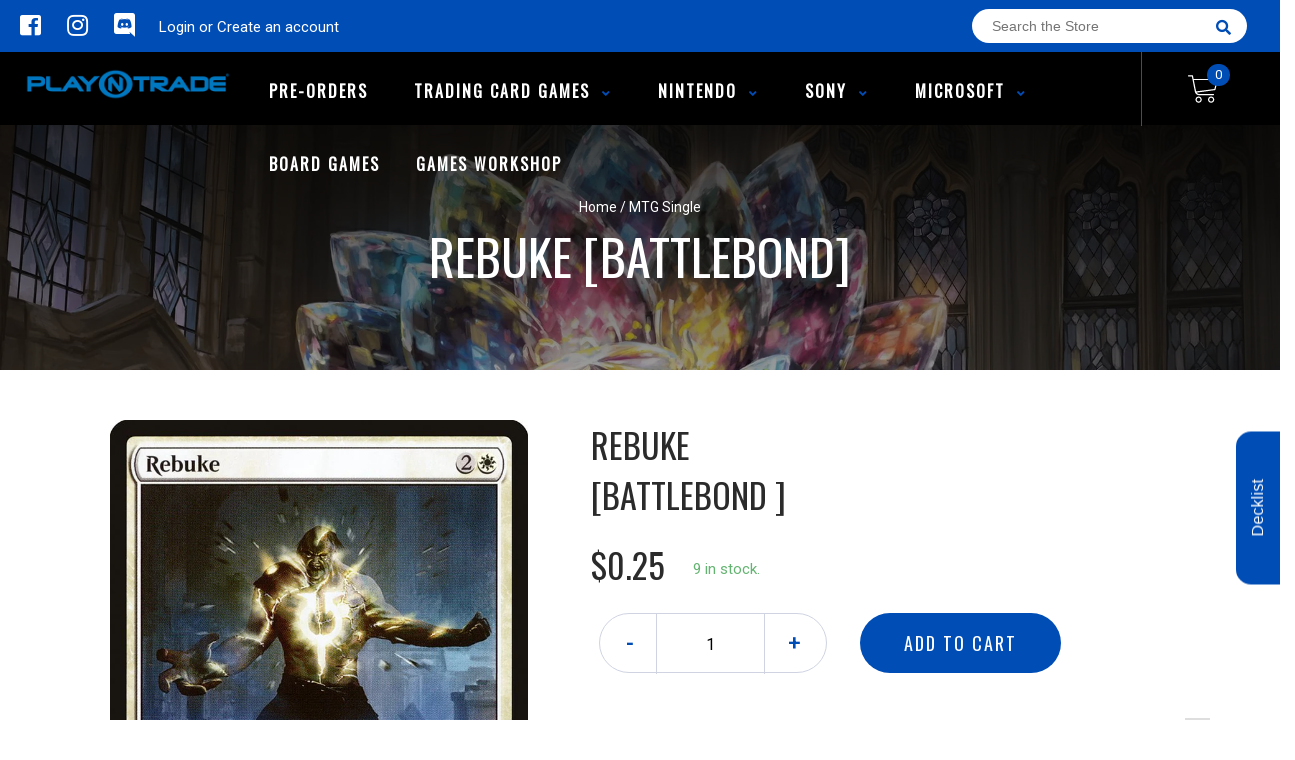

--- FILE ---
content_type: text/html; charset=utf-8
request_url: https://playntradewpg.com/products/rebuke-battlebond
body_size: 27253
content:
<!doctype html>
<!--[if IE 8]><html class="no-js lt-ie9" lang="en"> <![endif]-->
<!--[if IE 9 ]><html class="ie9 no-js"> <![endif]-->
<!--[if (gt IE 9)|!(IE)]><!-->
<html class="no-js no-touch bodyScroll">
<!--<![endif]-->

<head>


  <!-- Basic page needs ================================================== -->
  <meta charset="utf-8">
  <meta http-equiv="X-UA-Compatible" content="IE=edge,chrome=1">

  
  <link rel="shortcut icon" href="//playntradewpg.com/cdn/shop/t/2/assets/favicon.png?v=55734471169502154551608233512" type="image/png" />
  

  <!-- Title and description ================================================== -->
  <title>
    Rebuke [Battlebond] &ndash;
    Play N Trade Winnipeg
  </title>

  
  <meta name="description" content="Set: Battlebond Type: Instant Rarity: Common Cost: {2}{W} Destroy target attacking creature. &quot;No one chooses to be stitched together into a skaab. If it could speak, it would beg for its own destruction.&quot; —Thalia, Knight-Cathar">
  

  <!-- Helpers ================================================== -->
  <meta property="og:site_name" content="Play N Trade Winnipeg">
<meta property="og:url" content="https://playntradewpg.com/products/rebuke-battlebond">
<meta property="og:title" content="Rebuke [Battlebond]">
<meta property="og:type" content="product">
<meta property="og:description" content="Set: Battlebond Type: Instant Rarity: Common Cost: {2}{W} Destroy target attacking creature. &quot;No one chooses to be stitched together into a skaab. If it could speak, it would beg for its own destruction.&quot; —Thalia, Knight-Cathar"><meta property="og:price:amount" content="0.17">
  <meta property="og:price:currency" content="CAD"><meta property="og:image" content="http://playntradewpg.com/cdn/shop/products/1df871a5-6a52-57ca-b770-04dd40d2d608_1024x1024.jpg?v=1636011377">
<meta property="og:image:secure_url" content="https://playntradewpg.com/cdn/shop/products/1df871a5-6a52-57ca-b770-04dd40d2d608_1024x1024.jpg?v=1636011377">

<meta name="twitter:site" content="@">
<meta name="twitter:card" content="summary_large_image">
<meta name="twitter:title" content="Rebuke [Battlebond]">
<meta name="twitter:description" content="Set: Battlebond Type: Instant Rarity: Common Cost: {2}{W} Destroy target attacking creature. &quot;No one chooses to be stitched together into a skaab. If it could speak, it would beg for its own destruction.&quot; —Thalia, Knight-Cathar">
<meta name="twitter:image:width" content="480">
<meta name="twitter:image:height" content="480">
<meta name="twitter:image" content="http://playntradewpg.com/cdn/shop/products/1df871a5-6a52-57ca-b770-04dd40d2d608_1024x1024.jpg?v=1636011377">

  <link rel="canonical" href="https://playntradewpg.com/products/rebuke-battlebond">
  <meta name="viewport" content="width=device-width, initial-scale=1, maximum-scale=1">
  <meta name="theme-color" content="#004db6">

  <!-- CSS ================================================== -->
  <link href="//playntradewpg.com/cdn/shop/t/2/assets/owl.carousel.css?v=106302052618315826841604877846" rel="stylesheet" type="text/css" media="all" />
  <link href="//playntradewpg.com/cdn/shop/t/2/assets/lightbox.css?v=120165229416469327061604877854" rel="stylesheet" type="text/css" media="all" />
  <link href="//playntradewpg.com/cdn/shop/t/2/assets/stylesheet.scss.css?v=145489966466029582641637780967" rel="stylesheet" type="text/css" media="all" />
  <link href="//playntradewpg.com/cdn/shop/t/2/assets/customCss.scss.css?v=111603181540343972631604877791" rel="stylesheet" type="text/css" media="all" />
  <link rel="stylesheet" href="https://use.fontawesome.com/releases/v5.8.1/css/all.css"
    integrity="sha384-50oBUHEmvpQ+1lW4y57PTFmhCaXp0ML5d60M1M7uH2+nqUivzIebhndOJK28anvf" crossorigin="anonymous">
  <link rel="stylesheet" href="https://stackpath.bootstrapcdn.com/bootstrap/4.3.1/css/bootstrap.min.css"
    integrity="sha384-ggOyR0iXCbMQv3Xipma34MD+dH/1fQ784/j6cY/iJTQUOhcWr7x9JvoRxT2MZw1T" crossorigin="anonymous">
  <link href="https://fonts.googleapis.com/css?family=Roboto&display=swap" rel="stylesheet">
  <link href="https://fonts.googleapis.com/css?family=Oswald&display=swap" rel="stylesheet">
  <link href="https://cdn.binderpos.com/eventCalendar.css" rel="stylesheet" type="text/css" media="all" />
  <link rel="stylesheet" type="text/css" href="https://cdn.jsdelivr.net/npm/toastify-js/src/toastify.min.css">
  <link href="https://cdnjs.cloudflare.com/ajax/libs/select2/4.0.8/css/select2.min.css" rel="stylesheet" />
  <link href="//cdn.jsdelivr.net/npm/mana-font@latest/css/mana.css" rel="stylesheet" type="text/css" />
  <link href="https://fonts.googleapis.com/css?family=Poppins&display=swap" rel="stylesheet">

  <!-- Header hook for plugins ================================================== -->
  <link href="//playntradewpg.com/cdn/shop/t/2/assets/globopreorder.css?v=136809855533642004691604877853" rel="stylesheet" type="text/css" media="all" />

    <script type="text/javascript">
        var GPOProduct = {
            "product": {
                "id": 6069367603394,
                "variants": {
                    
                        37518030143682 : {
                            "id": 37518030143682,
                            "inventory_management": "shopify",
                            "inventory_policy": "deny",
                            "inventory_quantity": 9
                        }
                        ,
                        37518030274754 : {
                            "id": 37518030274754,
                            "inventory_management": "shopify",
                            "inventory_policy": "deny",
                            "inventory_quantity": 0
                        }
                        ,
                        37518030471362 : {
                            "id": 37518030471362,
                            "inventory_management": "shopify",
                            "inventory_policy": "deny",
                            "inventory_quantity": 0
                        }
                        ,
                        37518030602434 : {
                            "id": 37518030602434,
                            "inventory_management": "shopify",
                            "inventory_policy": "deny",
                            "inventory_quantity": 0
                        }
                        ,
                        37518030733506 : {
                            "id": 37518030733506,
                            "inventory_management": "shopify",
                            "inventory_policy": "deny",
                            "inventory_quantity": 0
                        }
                        ,
                        37518030962882 : {
                            "id": 37518030962882,
                            "inventory_management": "shopify",
                            "inventory_policy": "deny",
                            "inventory_quantity": 0
                        }
                        ,
                        37518031290562 : {
                            "id": 37518031290562,
                            "inventory_management": "shopify",
                            "inventory_policy": "deny",
                            "inventory_quantity": 0
                        }
                        ,
                        37518031519938 : {
                            "id": 37518031519938,
                            "inventory_management": "shopify",
                            "inventory_policy": "deny",
                            "inventory_quantity": 0
                        }
                        ,
                        37518031782082 : {
                            "id": 37518031782082,
                            "inventory_management": "shopify",
                            "inventory_policy": "deny",
                            "inventory_quantity": 0
                        }
                        ,
                        37518032076994 : {
                            "id": 37518032076994,
                            "inventory_management": "shopify",
                            "inventory_policy": "deny",
                            "inventory_quantity": 0
                        }
                        
                },
                "selected_variant":
                    37518030143682
                
            }
        };
    </script>


<script src="//playntradewpg.com/cdn/shop/t/2/assets/globopreorder_params.js?v=134743314696610806101604877850"></script>
<script src="//playntradewpg.com/cdn/shop/t/2/assets/globopreorder.js?v=151090997663000136581604877851" defer="defer"></script>
<script>window.performance && window.performance.mark && window.performance.mark('shopify.content_for_header.start');</script><meta id="shopify-digital-wallet" name="shopify-digital-wallet" content="/51034882242/digital_wallets/dialog">
<link rel="alternate" type="application/json+oembed" href="https://playntradewpg.com/products/rebuke-battlebond.oembed">
<script async="async" src="/checkouts/internal/preloads.js?locale=en-CA"></script>
<script id="shopify-features" type="application/json">{"accessToken":"0519fd0e24464f2bf3a4b808c686f0a4","betas":["rich-media-storefront-analytics"],"domain":"playntradewpg.com","predictiveSearch":true,"shopId":51034882242,"locale":"en"}</script>
<script>var Shopify = Shopify || {};
Shopify.shop = "play-n-trade-winnipeg.myshopify.com";
Shopify.locale = "en";
Shopify.currency = {"active":"CAD","rate":"1.0"};
Shopify.country = "CA";
Shopify.theme = {"name":"BinderPOS Theme v2.0","id":115433799874,"schema_name":null,"schema_version":null,"theme_store_id":null,"role":"main"};
Shopify.theme.handle = "null";
Shopify.theme.style = {"id":null,"handle":null};
Shopify.cdnHost = "playntradewpg.com/cdn";
Shopify.routes = Shopify.routes || {};
Shopify.routes.root = "/";</script>
<script type="module">!function(o){(o.Shopify=o.Shopify||{}).modules=!0}(window);</script>
<script>!function(o){function n(){var o=[];function n(){o.push(Array.prototype.slice.apply(arguments))}return n.q=o,n}var t=o.Shopify=o.Shopify||{};t.loadFeatures=n(),t.autoloadFeatures=n()}(window);</script>
<script id="shop-js-analytics" type="application/json">{"pageType":"product"}</script>
<script defer="defer" async type="module" src="//playntradewpg.com/cdn/shopifycloud/shop-js/modules/v2/client.init-shop-cart-sync_BN7fPSNr.en.esm.js"></script>
<script defer="defer" async type="module" src="//playntradewpg.com/cdn/shopifycloud/shop-js/modules/v2/chunk.common_Cbph3Kss.esm.js"></script>
<script defer="defer" async type="module" src="//playntradewpg.com/cdn/shopifycloud/shop-js/modules/v2/chunk.modal_DKumMAJ1.esm.js"></script>
<script type="module">
  await import("//playntradewpg.com/cdn/shopifycloud/shop-js/modules/v2/client.init-shop-cart-sync_BN7fPSNr.en.esm.js");
await import("//playntradewpg.com/cdn/shopifycloud/shop-js/modules/v2/chunk.common_Cbph3Kss.esm.js");
await import("//playntradewpg.com/cdn/shopifycloud/shop-js/modules/v2/chunk.modal_DKumMAJ1.esm.js");

  window.Shopify.SignInWithShop?.initShopCartSync?.({"fedCMEnabled":true,"windoidEnabled":true});

</script>
<script>(function() {
  var isLoaded = false;
  function asyncLoad() {
    if (isLoaded) return;
    isLoaded = true;
    var urls = ["https:\/\/js.smile.io\/v1\/smile-shopify.js?shop=play-n-trade-winnipeg.myshopify.com"];
    for (var i = 0; i < urls.length; i++) {
      var s = document.createElement('script');
      s.type = 'text/javascript';
      s.async = true;
      s.src = urls[i];
      var x = document.getElementsByTagName('script')[0];
      x.parentNode.insertBefore(s, x);
    }
  };
  if(window.attachEvent) {
    window.attachEvent('onload', asyncLoad);
  } else {
    window.addEventListener('load', asyncLoad, false);
  }
})();</script>
<script id="__st">var __st={"a":51034882242,"offset":-21600,"reqid":"572d9870-62ee-43ee-8a81-ca669fd14099-1770084867","pageurl":"playntradewpg.com\/products\/rebuke-battlebond","u":"db53a53a9c88","p":"product","rtyp":"product","rid":6069367603394};</script>
<script>window.ShopifyPaypalV4VisibilityTracking = true;</script>
<script id="captcha-bootstrap">!function(){'use strict';const t='contact',e='account',n='new_comment',o=[[t,t],['blogs',n],['comments',n],[t,'customer']],c=[[e,'customer_login'],[e,'guest_login'],[e,'recover_customer_password'],[e,'create_customer']],r=t=>t.map((([t,e])=>`form[action*='/${t}']:not([data-nocaptcha='true']) input[name='form_type'][value='${e}']`)).join(','),a=t=>()=>t?[...document.querySelectorAll(t)].map((t=>t.form)):[];function s(){const t=[...o],e=r(t);return a(e)}const i='password',u='form_key',d=['recaptcha-v3-token','g-recaptcha-response','h-captcha-response',i],f=()=>{try{return window.sessionStorage}catch{return}},m='__shopify_v',_=t=>t.elements[u];function p(t,e,n=!1){try{const o=window.sessionStorage,c=JSON.parse(o.getItem(e)),{data:r}=function(t){const{data:e,action:n}=t;return t[m]||n?{data:e,action:n}:{data:t,action:n}}(c);for(const[e,n]of Object.entries(r))t.elements[e]&&(t.elements[e].value=n);n&&o.removeItem(e)}catch(o){console.error('form repopulation failed',{error:o})}}const l='form_type',E='cptcha';function T(t){t.dataset[E]=!0}const w=window,h=w.document,L='Shopify',v='ce_forms',y='captcha';let A=!1;((t,e)=>{const n=(g='f06e6c50-85a8-45c8-87d0-21a2b65856fe',I='https://cdn.shopify.com/shopifycloud/storefront-forms-hcaptcha/ce_storefront_forms_captcha_hcaptcha.v1.5.2.iife.js',D={infoText:'Protected by hCaptcha',privacyText:'Privacy',termsText:'Terms'},(t,e,n)=>{const o=w[L][v],c=o.bindForm;if(c)return c(t,g,e,D).then(n);var r;o.q.push([[t,g,e,D],n]),r=I,A||(h.body.append(Object.assign(h.createElement('script'),{id:'captcha-provider',async:!0,src:r})),A=!0)});var g,I,D;w[L]=w[L]||{},w[L][v]=w[L][v]||{},w[L][v].q=[],w[L][y]=w[L][y]||{},w[L][y].protect=function(t,e){n(t,void 0,e),T(t)},Object.freeze(w[L][y]),function(t,e,n,w,h,L){const[v,y,A,g]=function(t,e,n){const i=e?o:[],u=t?c:[],d=[...i,...u],f=r(d),m=r(i),_=r(d.filter((([t,e])=>n.includes(e))));return[a(f),a(m),a(_),s()]}(w,h,L),I=t=>{const e=t.target;return e instanceof HTMLFormElement?e:e&&e.form},D=t=>v().includes(t);t.addEventListener('submit',(t=>{const e=I(t);if(!e)return;const n=D(e)&&!e.dataset.hcaptchaBound&&!e.dataset.recaptchaBound,o=_(e),c=g().includes(e)&&(!o||!o.value);(n||c)&&t.preventDefault(),c&&!n&&(function(t){try{if(!f())return;!function(t){const e=f();if(!e)return;const n=_(t);if(!n)return;const o=n.value;o&&e.removeItem(o)}(t);const e=Array.from(Array(32),(()=>Math.random().toString(36)[2])).join('');!function(t,e){_(t)||t.append(Object.assign(document.createElement('input'),{type:'hidden',name:u})),t.elements[u].value=e}(t,e),function(t,e){const n=f();if(!n)return;const o=[...t.querySelectorAll(`input[type='${i}']`)].map((({name:t})=>t)),c=[...d,...o],r={};for(const[a,s]of new FormData(t).entries())c.includes(a)||(r[a]=s);n.setItem(e,JSON.stringify({[m]:1,action:t.action,data:r}))}(t,e)}catch(e){console.error('failed to persist form',e)}}(e),e.submit())}));const S=(t,e)=>{t&&!t.dataset[E]&&(n(t,e.some((e=>e===t))),T(t))};for(const o of['focusin','change'])t.addEventListener(o,(t=>{const e=I(t);D(e)&&S(e,y())}));const B=e.get('form_key'),M=e.get(l),P=B&&M;t.addEventListener('DOMContentLoaded',(()=>{const t=y();if(P)for(const e of t)e.elements[l].value===M&&p(e,B);[...new Set([...A(),...v().filter((t=>'true'===t.dataset.shopifyCaptcha))])].forEach((e=>S(e,t)))}))}(h,new URLSearchParams(w.location.search),n,t,e,['guest_login'])})(!0,!0)}();</script>
<script integrity="sha256-4kQ18oKyAcykRKYeNunJcIwy7WH5gtpwJnB7kiuLZ1E=" data-source-attribution="shopify.loadfeatures" defer="defer" src="//playntradewpg.com/cdn/shopifycloud/storefront/assets/storefront/load_feature-a0a9edcb.js" crossorigin="anonymous"></script>
<script data-source-attribution="shopify.dynamic_checkout.dynamic.init">var Shopify=Shopify||{};Shopify.PaymentButton=Shopify.PaymentButton||{isStorefrontPortableWallets:!0,init:function(){window.Shopify.PaymentButton.init=function(){};var t=document.createElement("script");t.src="https://playntradewpg.com/cdn/shopifycloud/portable-wallets/latest/portable-wallets.en.js",t.type="module",document.head.appendChild(t)}};
</script>
<script data-source-attribution="shopify.dynamic_checkout.buyer_consent">
  function portableWalletsHideBuyerConsent(e){var t=document.getElementById("shopify-buyer-consent"),n=document.getElementById("shopify-subscription-policy-button");t&&n&&(t.classList.add("hidden"),t.setAttribute("aria-hidden","true"),n.removeEventListener("click",e))}function portableWalletsShowBuyerConsent(e){var t=document.getElementById("shopify-buyer-consent"),n=document.getElementById("shopify-subscription-policy-button");t&&n&&(t.classList.remove("hidden"),t.removeAttribute("aria-hidden"),n.addEventListener("click",e))}window.Shopify?.PaymentButton&&(window.Shopify.PaymentButton.hideBuyerConsent=portableWalletsHideBuyerConsent,window.Shopify.PaymentButton.showBuyerConsent=portableWalletsShowBuyerConsent);
</script>
<script data-source-attribution="shopify.dynamic_checkout.cart.bootstrap">document.addEventListener("DOMContentLoaded",(function(){function t(){return document.querySelector("shopify-accelerated-checkout-cart, shopify-accelerated-checkout")}if(t())Shopify.PaymentButton.init();else{new MutationObserver((function(e,n){t()&&(Shopify.PaymentButton.init(),n.disconnect())})).observe(document.body,{childList:!0,subtree:!0})}}));
</script>
<script id="sections-script" data-sections="product-template" defer="defer" src="//playntradewpg.com/cdn/shop/t/2/compiled_assets/scripts.js?v=1106"></script>
<script>window.performance && window.performance.mark && window.performance.mark('shopify.content_for_header.end');</script>
  <!-- /snippets/oldIE-js.liquid -->


<!--[if lt IE 9]>
<script src="//cdnjs.cloudflare.com/ajax/libs/html5shiv/3.7.2/html5shiv.min.js" type="text/javascript"></script>
<script src="//playntradewpg.com/cdn/shop/t/2/assets/respond.min.js?v=95960403441832019361604877840" type="text/javascript"></script>
<link href="//playntradewpg.com/cdn/shop/t/2/assets/respond-proxy.html" id="respond-proxy" rel="respond-proxy" />
<link href="//playntradewpg.com/search?q=a442c446ee6c64619aae8fa4ad3dcc42" id="respond-redirect" rel="respond-redirect" />
<script src="//playntradewpg.com/search?q=a442c446ee6c64619aae8fa4ad3dcc42" type="text/javascript"></script>
<![endif]-->


  
  <script src="//ajax.googleapis.com/ajax/libs/jquery/1.11.0/jquery.min.js" type="text/javascript"></script>
  <script src="//playntradewpg.com/cdn/shop/t/2/assets/modernizr.min.js?v=170583868966104506851604877835" type="text/javascript"></script>
  <script src="//playntradewpg.com/cdn/shop/t/2/assets/owl.carousel.js?v=56508231244457339441604877855" type="text/javascript"></script>

  <!--   <script src="//playntradewpg.com/cdn/shop/t/2/assets/theme.js?v=21735598837775854091604877853" type="text/javascript"></script> -->

  
  
  <!-- jQuery UI -->
  <!-- Global site tag (gtag.js) - Google Analytics -->
<script async src="https://www.googletagmanager.com/gtag/js?id=UA-152494552-1"></script>
<script>
  window.dataLayer = window.dataLayer || [];
  function gtag(){dataLayer.push(arguments);}
  gtag('js', new Date());

  gtag('config', 'UA-152494552-1');
</script>
<link href="https://monorail-edge.shopifysvc.com" rel="dns-prefetch">
<script>(function(){if ("sendBeacon" in navigator && "performance" in window) {try {var session_token_from_headers = performance.getEntriesByType('navigation')[0].serverTiming.find(x => x.name == '_s').description;} catch {var session_token_from_headers = undefined;}var session_cookie_matches = document.cookie.match(/_shopify_s=([^;]*)/);var session_token_from_cookie = session_cookie_matches && session_cookie_matches.length === 2 ? session_cookie_matches[1] : "";var session_token = session_token_from_headers || session_token_from_cookie || "";function handle_abandonment_event(e) {var entries = performance.getEntries().filter(function(entry) {return /monorail-edge.shopifysvc.com/.test(entry.name);});if (!window.abandonment_tracked && entries.length === 0) {window.abandonment_tracked = true;var currentMs = Date.now();var navigation_start = performance.timing.navigationStart;var payload = {shop_id: 51034882242,url: window.location.href,navigation_start,duration: currentMs - navigation_start,session_token,page_type: "product"};window.navigator.sendBeacon("https://monorail-edge.shopifysvc.com/v1/produce", JSON.stringify({schema_id: "online_store_buyer_site_abandonment/1.1",payload: payload,metadata: {event_created_at_ms: currentMs,event_sent_at_ms: currentMs}}));}}window.addEventListener('pagehide', handle_abandonment_event);}}());</script>
<script id="web-pixels-manager-setup">(function e(e,d,r,n,o){if(void 0===o&&(o={}),!Boolean(null===(a=null===(i=window.Shopify)||void 0===i?void 0:i.analytics)||void 0===a?void 0:a.replayQueue)){var i,a;window.Shopify=window.Shopify||{};var t=window.Shopify;t.analytics=t.analytics||{};var s=t.analytics;s.replayQueue=[],s.publish=function(e,d,r){return s.replayQueue.push([e,d,r]),!0};try{self.performance.mark("wpm:start")}catch(e){}var l=function(){var e={modern:/Edge?\/(1{2}[4-9]|1[2-9]\d|[2-9]\d{2}|\d{4,})\.\d+(\.\d+|)|Firefox\/(1{2}[4-9]|1[2-9]\d|[2-9]\d{2}|\d{4,})\.\d+(\.\d+|)|Chrom(ium|e)\/(9{2}|\d{3,})\.\d+(\.\d+|)|(Maci|X1{2}).+ Version\/(15\.\d+|(1[6-9]|[2-9]\d|\d{3,})\.\d+)([,.]\d+|)( \(\w+\)|)( Mobile\/\w+|) Safari\/|Chrome.+OPR\/(9{2}|\d{3,})\.\d+\.\d+|(CPU[ +]OS|iPhone[ +]OS|CPU[ +]iPhone|CPU IPhone OS|CPU iPad OS)[ +]+(15[._]\d+|(1[6-9]|[2-9]\d|\d{3,})[._]\d+)([._]\d+|)|Android:?[ /-](13[3-9]|1[4-9]\d|[2-9]\d{2}|\d{4,})(\.\d+|)(\.\d+|)|Android.+Firefox\/(13[5-9]|1[4-9]\d|[2-9]\d{2}|\d{4,})\.\d+(\.\d+|)|Android.+Chrom(ium|e)\/(13[3-9]|1[4-9]\d|[2-9]\d{2}|\d{4,})\.\d+(\.\d+|)|SamsungBrowser\/([2-9]\d|\d{3,})\.\d+/,legacy:/Edge?\/(1[6-9]|[2-9]\d|\d{3,})\.\d+(\.\d+|)|Firefox\/(5[4-9]|[6-9]\d|\d{3,})\.\d+(\.\d+|)|Chrom(ium|e)\/(5[1-9]|[6-9]\d|\d{3,})\.\d+(\.\d+|)([\d.]+$|.*Safari\/(?![\d.]+ Edge\/[\d.]+$))|(Maci|X1{2}).+ Version\/(10\.\d+|(1[1-9]|[2-9]\d|\d{3,})\.\d+)([,.]\d+|)( \(\w+\)|)( Mobile\/\w+|) Safari\/|Chrome.+OPR\/(3[89]|[4-9]\d|\d{3,})\.\d+\.\d+|(CPU[ +]OS|iPhone[ +]OS|CPU[ +]iPhone|CPU IPhone OS|CPU iPad OS)[ +]+(10[._]\d+|(1[1-9]|[2-9]\d|\d{3,})[._]\d+)([._]\d+|)|Android:?[ /-](13[3-9]|1[4-9]\d|[2-9]\d{2}|\d{4,})(\.\d+|)(\.\d+|)|Mobile Safari.+OPR\/([89]\d|\d{3,})\.\d+\.\d+|Android.+Firefox\/(13[5-9]|1[4-9]\d|[2-9]\d{2}|\d{4,})\.\d+(\.\d+|)|Android.+Chrom(ium|e)\/(13[3-9]|1[4-9]\d|[2-9]\d{2}|\d{4,})\.\d+(\.\d+|)|Android.+(UC? ?Browser|UCWEB|U3)[ /]?(15\.([5-9]|\d{2,})|(1[6-9]|[2-9]\d|\d{3,})\.\d+)\.\d+|SamsungBrowser\/(5\.\d+|([6-9]|\d{2,})\.\d+)|Android.+MQ{2}Browser\/(14(\.(9|\d{2,})|)|(1[5-9]|[2-9]\d|\d{3,})(\.\d+|))(\.\d+|)|K[Aa][Ii]OS\/(3\.\d+|([4-9]|\d{2,})\.\d+)(\.\d+|)/},d=e.modern,r=e.legacy,n=navigator.userAgent;return n.match(d)?"modern":n.match(r)?"legacy":"unknown"}(),u="modern"===l?"modern":"legacy",c=(null!=n?n:{modern:"",legacy:""})[u],f=function(e){return[e.baseUrl,"/wpm","/b",e.hashVersion,"modern"===e.buildTarget?"m":"l",".js"].join("")}({baseUrl:d,hashVersion:r,buildTarget:u}),m=function(e){var d=e.version,r=e.bundleTarget,n=e.surface,o=e.pageUrl,i=e.monorailEndpoint;return{emit:function(e){var a=e.status,t=e.errorMsg,s=(new Date).getTime(),l=JSON.stringify({metadata:{event_sent_at_ms:s},events:[{schema_id:"web_pixels_manager_load/3.1",payload:{version:d,bundle_target:r,page_url:o,status:a,surface:n,error_msg:t},metadata:{event_created_at_ms:s}}]});if(!i)return console&&console.warn&&console.warn("[Web Pixels Manager] No Monorail endpoint provided, skipping logging."),!1;try{return self.navigator.sendBeacon.bind(self.navigator)(i,l)}catch(e){}var u=new XMLHttpRequest;try{return u.open("POST",i,!0),u.setRequestHeader("Content-Type","text/plain"),u.send(l),!0}catch(e){return console&&console.warn&&console.warn("[Web Pixels Manager] Got an unhandled error while logging to Monorail."),!1}}}}({version:r,bundleTarget:l,surface:e.surface,pageUrl:self.location.href,monorailEndpoint:e.monorailEndpoint});try{o.browserTarget=l,function(e){var d=e.src,r=e.async,n=void 0===r||r,o=e.onload,i=e.onerror,a=e.sri,t=e.scriptDataAttributes,s=void 0===t?{}:t,l=document.createElement("script"),u=document.querySelector("head"),c=document.querySelector("body");if(l.async=n,l.src=d,a&&(l.integrity=a,l.crossOrigin="anonymous"),s)for(var f in s)if(Object.prototype.hasOwnProperty.call(s,f))try{l.dataset[f]=s[f]}catch(e){}if(o&&l.addEventListener("load",o),i&&l.addEventListener("error",i),u)u.appendChild(l);else{if(!c)throw new Error("Did not find a head or body element to append the script");c.appendChild(l)}}({src:f,async:!0,onload:function(){if(!function(){var e,d;return Boolean(null===(d=null===(e=window.Shopify)||void 0===e?void 0:e.analytics)||void 0===d?void 0:d.initialized)}()){var d=window.webPixelsManager.init(e)||void 0;if(d){var r=window.Shopify.analytics;r.replayQueue.forEach((function(e){var r=e[0],n=e[1],o=e[2];d.publishCustomEvent(r,n,o)})),r.replayQueue=[],r.publish=d.publishCustomEvent,r.visitor=d.visitor,r.initialized=!0}}},onerror:function(){return m.emit({status:"failed",errorMsg:"".concat(f," has failed to load")})},sri:function(e){var d=/^sha384-[A-Za-z0-9+/=]+$/;return"string"==typeof e&&d.test(e)}(c)?c:"",scriptDataAttributes:o}),m.emit({status:"loading"})}catch(e){m.emit({status:"failed",errorMsg:(null==e?void 0:e.message)||"Unknown error"})}}})({shopId: 51034882242,storefrontBaseUrl: "https://playntradewpg.com",extensionsBaseUrl: "https://extensions.shopifycdn.com/cdn/shopifycloud/web-pixels-manager",monorailEndpoint: "https://monorail-edge.shopifysvc.com/unstable/produce_batch",surface: "storefront-renderer",enabledBetaFlags: ["2dca8a86"],webPixelsConfigList: [{"id":"291537202","configuration":"{\"pixel_id\":\"460894988237075\",\"pixel_type\":\"facebook_pixel\",\"metaapp_system_user_token\":\"-\"}","eventPayloadVersion":"v1","runtimeContext":"OPEN","scriptVersion":"ca16bc87fe92b6042fbaa3acc2fbdaa6","type":"APP","apiClientId":2329312,"privacyPurposes":["ANALYTICS","MARKETING","SALE_OF_DATA"],"dataSharingAdjustments":{"protectedCustomerApprovalScopes":["read_customer_address","read_customer_email","read_customer_name","read_customer_personal_data","read_customer_phone"]}},{"id":"shopify-app-pixel","configuration":"{}","eventPayloadVersion":"v1","runtimeContext":"STRICT","scriptVersion":"0450","apiClientId":"shopify-pixel","type":"APP","privacyPurposes":["ANALYTICS","MARKETING"]},{"id":"shopify-custom-pixel","eventPayloadVersion":"v1","runtimeContext":"LAX","scriptVersion":"0450","apiClientId":"shopify-pixel","type":"CUSTOM","privacyPurposes":["ANALYTICS","MARKETING"]}],isMerchantRequest: false,initData: {"shop":{"name":"Play N Trade Winnipeg","paymentSettings":{"currencyCode":"CAD"},"myshopifyDomain":"play-n-trade-winnipeg.myshopify.com","countryCode":"CA","storefrontUrl":"https:\/\/playntradewpg.com"},"customer":null,"cart":null,"checkout":null,"productVariants":[{"price":{"amount":0.25,"currencyCode":"CAD"},"product":{"title":"Rebuke [Battlebond]","vendor":"Magic: The Gathering","id":"6069367603394","untranslatedTitle":"Rebuke [Battlebond]","url":"\/products\/rebuke-battlebond","type":"MTG Single"},"id":"37518030143682","image":{"src":"\/\/playntradewpg.com\/cdn\/shop\/products\/1df871a5-6a52-57ca-b770-04dd40d2d608.jpg?v=1636011377"},"sku":"BBD-103-EN-NF-1","title":"Near Mint","untranslatedTitle":"Near Mint"},{"price":{"amount":0.24,"currencyCode":"CAD"},"product":{"title":"Rebuke [Battlebond]","vendor":"Magic: The Gathering","id":"6069367603394","untranslatedTitle":"Rebuke [Battlebond]","url":"\/products\/rebuke-battlebond","type":"MTG Single"},"id":"37518030274754","image":{"src":"\/\/playntradewpg.com\/cdn\/shop\/products\/1df871a5-6a52-57ca-b770-04dd40d2d608.jpg?v=1636011377"},"sku":"BBD-103-EN-NF-2","title":"Lightly Played","untranslatedTitle":"Lightly Played"},{"price":{"amount":0.21,"currencyCode":"CAD"},"product":{"title":"Rebuke [Battlebond]","vendor":"Magic: The Gathering","id":"6069367603394","untranslatedTitle":"Rebuke [Battlebond]","url":"\/products\/rebuke-battlebond","type":"MTG Single"},"id":"37518030471362","image":{"src":"\/\/playntradewpg.com\/cdn\/shop\/products\/1df871a5-6a52-57ca-b770-04dd40d2d608.jpg?v=1636011377"},"sku":"BBD-103-EN-NF-3","title":"Moderately Played","untranslatedTitle":"Moderately Played"},{"price":{"amount":0.19,"currencyCode":"CAD"},"product":{"title":"Rebuke [Battlebond]","vendor":"Magic: The Gathering","id":"6069367603394","untranslatedTitle":"Rebuke [Battlebond]","url":"\/products\/rebuke-battlebond","type":"MTG Single"},"id":"37518030602434","image":{"src":"\/\/playntradewpg.com\/cdn\/shop\/products\/1df871a5-6a52-57ca-b770-04dd40d2d608.jpg?v=1636011377"},"sku":"BBD-103-EN-NF-4","title":"Heavily Played","untranslatedTitle":"Heavily Played"},{"price":{"amount":0.17,"currencyCode":"CAD"},"product":{"title":"Rebuke [Battlebond]","vendor":"Magic: The Gathering","id":"6069367603394","untranslatedTitle":"Rebuke [Battlebond]","url":"\/products\/rebuke-battlebond","type":"MTG Single"},"id":"37518030733506","image":{"src":"\/\/playntradewpg.com\/cdn\/shop\/products\/1df871a5-6a52-57ca-b770-04dd40d2d608.jpg?v=1636011377"},"sku":"BBD-103-EN-NF-5","title":"Damaged","untranslatedTitle":"Damaged"},{"price":{"amount":0.5,"currencyCode":"CAD"},"product":{"title":"Rebuke [Battlebond]","vendor":"Magic: The Gathering","id":"6069367603394","untranslatedTitle":"Rebuke [Battlebond]","url":"\/products\/rebuke-battlebond","type":"MTG Single"},"id":"37518030962882","image":{"src":"\/\/playntradewpg.com\/cdn\/shop\/products\/1df871a5-6a52-57ca-b770-04dd40d2d608.jpg?v=1636011377"},"sku":"BBD-103-EN-FO-1","title":"Near Mint Foil","untranslatedTitle":"Near Mint Foil"},{"price":{"amount":0.5,"currencyCode":"CAD"},"product":{"title":"Rebuke [Battlebond]","vendor":"Magic: The Gathering","id":"6069367603394","untranslatedTitle":"Rebuke [Battlebond]","url":"\/products\/rebuke-battlebond","type":"MTG Single"},"id":"37518031290562","image":{"src":"\/\/playntradewpg.com\/cdn\/shop\/products\/1df871a5-6a52-57ca-b770-04dd40d2d608.jpg?v=1636011377"},"sku":"BBD-103-EN-FO-2","title":"Lightly Played Foil","untranslatedTitle":"Lightly Played Foil"},{"price":{"amount":0.5,"currencyCode":"CAD"},"product":{"title":"Rebuke [Battlebond]","vendor":"Magic: The Gathering","id":"6069367603394","untranslatedTitle":"Rebuke [Battlebond]","url":"\/products\/rebuke-battlebond","type":"MTG Single"},"id":"37518031519938","image":{"src":"\/\/playntradewpg.com\/cdn\/shop\/products\/1df871a5-6a52-57ca-b770-04dd40d2d608.jpg?v=1636011377"},"sku":"BBD-103-EN-FO-3","title":"Moderately Played Foil","untranslatedTitle":"Moderately Played Foil"},{"price":{"amount":0.5,"currencyCode":"CAD"},"product":{"title":"Rebuke [Battlebond]","vendor":"Magic: The Gathering","id":"6069367603394","untranslatedTitle":"Rebuke [Battlebond]","url":"\/products\/rebuke-battlebond","type":"MTG Single"},"id":"37518031782082","image":{"src":"\/\/playntradewpg.com\/cdn\/shop\/products\/1df871a5-6a52-57ca-b770-04dd40d2d608.jpg?v=1636011377"},"sku":"BBD-103-EN-FO-4","title":"Heavily Played Foil","untranslatedTitle":"Heavily Played Foil"},{"price":{"amount":0.5,"currencyCode":"CAD"},"product":{"title":"Rebuke [Battlebond]","vendor":"Magic: The Gathering","id":"6069367603394","untranslatedTitle":"Rebuke [Battlebond]","url":"\/products\/rebuke-battlebond","type":"MTG Single"},"id":"37518032076994","image":{"src":"\/\/playntradewpg.com\/cdn\/shop\/products\/1df871a5-6a52-57ca-b770-04dd40d2d608.jpg?v=1636011377"},"sku":"BBD-103-EN-FO-5","title":"Damaged Foil","untranslatedTitle":"Damaged Foil"}],"purchasingCompany":null},},"https://playntradewpg.com/cdn","3918e4e0wbf3ac3cepc5707306mb02b36c6",{"modern":"","legacy":""},{"shopId":"51034882242","storefrontBaseUrl":"https:\/\/playntradewpg.com","extensionBaseUrl":"https:\/\/extensions.shopifycdn.com\/cdn\/shopifycloud\/web-pixels-manager","surface":"storefront-renderer","enabledBetaFlags":"[\"2dca8a86\"]","isMerchantRequest":"false","hashVersion":"3918e4e0wbf3ac3cepc5707306mb02b36c6","publish":"custom","events":"[[\"page_viewed\",{}],[\"product_viewed\",{\"productVariant\":{\"price\":{\"amount\":0.25,\"currencyCode\":\"CAD\"},\"product\":{\"title\":\"Rebuke [Battlebond]\",\"vendor\":\"Magic: The Gathering\",\"id\":\"6069367603394\",\"untranslatedTitle\":\"Rebuke [Battlebond]\",\"url\":\"\/products\/rebuke-battlebond\",\"type\":\"MTG Single\"},\"id\":\"37518030143682\",\"image\":{\"src\":\"\/\/playntradewpg.com\/cdn\/shop\/products\/1df871a5-6a52-57ca-b770-04dd40d2d608.jpg?v=1636011377\"},\"sku\":\"BBD-103-EN-NF-1\",\"title\":\"Near Mint\",\"untranslatedTitle\":\"Near Mint\"}}]]"});</script><script>
  window.ShopifyAnalytics = window.ShopifyAnalytics || {};
  window.ShopifyAnalytics.meta = window.ShopifyAnalytics.meta || {};
  window.ShopifyAnalytics.meta.currency = 'CAD';
  var meta = {"product":{"id":6069367603394,"gid":"gid:\/\/shopify\/Product\/6069367603394","vendor":"Magic: The Gathering","type":"MTG Single","handle":"rebuke-battlebond","variants":[{"id":37518030143682,"price":25,"name":"Rebuke [Battlebond] - Near Mint","public_title":"Near Mint","sku":"BBD-103-EN-NF-1"},{"id":37518030274754,"price":24,"name":"Rebuke [Battlebond] - Lightly Played","public_title":"Lightly Played","sku":"BBD-103-EN-NF-2"},{"id":37518030471362,"price":21,"name":"Rebuke [Battlebond] - Moderately Played","public_title":"Moderately Played","sku":"BBD-103-EN-NF-3"},{"id":37518030602434,"price":19,"name":"Rebuke [Battlebond] - Heavily Played","public_title":"Heavily Played","sku":"BBD-103-EN-NF-4"},{"id":37518030733506,"price":17,"name":"Rebuke [Battlebond] - Damaged","public_title":"Damaged","sku":"BBD-103-EN-NF-5"},{"id":37518030962882,"price":50,"name":"Rebuke [Battlebond] - Near Mint Foil","public_title":"Near Mint Foil","sku":"BBD-103-EN-FO-1"},{"id":37518031290562,"price":50,"name":"Rebuke [Battlebond] - Lightly Played Foil","public_title":"Lightly Played Foil","sku":"BBD-103-EN-FO-2"},{"id":37518031519938,"price":50,"name":"Rebuke [Battlebond] - Moderately Played Foil","public_title":"Moderately Played Foil","sku":"BBD-103-EN-FO-3"},{"id":37518031782082,"price":50,"name":"Rebuke [Battlebond] - Heavily Played Foil","public_title":"Heavily Played Foil","sku":"BBD-103-EN-FO-4"},{"id":37518032076994,"price":50,"name":"Rebuke [Battlebond] - Damaged Foil","public_title":"Damaged Foil","sku":"BBD-103-EN-FO-5"}],"remote":false},"page":{"pageType":"product","resourceType":"product","resourceId":6069367603394,"requestId":"572d9870-62ee-43ee-8a81-ca669fd14099-1770084867"}};
  for (var attr in meta) {
    window.ShopifyAnalytics.meta[attr] = meta[attr];
  }
</script>
<script class="analytics">
  (function () {
    var customDocumentWrite = function(content) {
      var jquery = null;

      if (window.jQuery) {
        jquery = window.jQuery;
      } else if (window.Checkout && window.Checkout.$) {
        jquery = window.Checkout.$;
      }

      if (jquery) {
        jquery('body').append(content);
      }
    };

    var hasLoggedConversion = function(token) {
      if (token) {
        return document.cookie.indexOf('loggedConversion=' + token) !== -1;
      }
      return false;
    }

    var setCookieIfConversion = function(token) {
      if (token) {
        var twoMonthsFromNow = new Date(Date.now());
        twoMonthsFromNow.setMonth(twoMonthsFromNow.getMonth() + 2);

        document.cookie = 'loggedConversion=' + token + '; expires=' + twoMonthsFromNow;
      }
    }

    var trekkie = window.ShopifyAnalytics.lib = window.trekkie = window.trekkie || [];
    if (trekkie.integrations) {
      return;
    }
    trekkie.methods = [
      'identify',
      'page',
      'ready',
      'track',
      'trackForm',
      'trackLink'
    ];
    trekkie.factory = function(method) {
      return function() {
        var args = Array.prototype.slice.call(arguments);
        args.unshift(method);
        trekkie.push(args);
        return trekkie;
      };
    };
    for (var i = 0; i < trekkie.methods.length; i++) {
      var key = trekkie.methods[i];
      trekkie[key] = trekkie.factory(key);
    }
    trekkie.load = function(config) {
      trekkie.config = config || {};
      trekkie.config.initialDocumentCookie = document.cookie;
      var first = document.getElementsByTagName('script')[0];
      var script = document.createElement('script');
      script.type = 'text/javascript';
      script.onerror = function(e) {
        var scriptFallback = document.createElement('script');
        scriptFallback.type = 'text/javascript';
        scriptFallback.onerror = function(error) {
                var Monorail = {
      produce: function produce(monorailDomain, schemaId, payload) {
        var currentMs = new Date().getTime();
        var event = {
          schema_id: schemaId,
          payload: payload,
          metadata: {
            event_created_at_ms: currentMs,
            event_sent_at_ms: currentMs
          }
        };
        return Monorail.sendRequest("https://" + monorailDomain + "/v1/produce", JSON.stringify(event));
      },
      sendRequest: function sendRequest(endpointUrl, payload) {
        // Try the sendBeacon API
        if (window && window.navigator && typeof window.navigator.sendBeacon === 'function' && typeof window.Blob === 'function' && !Monorail.isIos12()) {
          var blobData = new window.Blob([payload], {
            type: 'text/plain'
          });

          if (window.navigator.sendBeacon(endpointUrl, blobData)) {
            return true;
          } // sendBeacon was not successful

        } // XHR beacon

        var xhr = new XMLHttpRequest();

        try {
          xhr.open('POST', endpointUrl);
          xhr.setRequestHeader('Content-Type', 'text/plain');
          xhr.send(payload);
        } catch (e) {
          console.log(e);
        }

        return false;
      },
      isIos12: function isIos12() {
        return window.navigator.userAgent.lastIndexOf('iPhone; CPU iPhone OS 12_') !== -1 || window.navigator.userAgent.lastIndexOf('iPad; CPU OS 12_') !== -1;
      }
    };
    Monorail.produce('monorail-edge.shopifysvc.com',
      'trekkie_storefront_load_errors/1.1',
      {shop_id: 51034882242,
      theme_id: 115433799874,
      app_name: "storefront",
      context_url: window.location.href,
      source_url: "//playntradewpg.com/cdn/s/trekkie.storefront.79098466c851f41c92951ae7d219bd75d823e9dd.min.js"});

        };
        scriptFallback.async = true;
        scriptFallback.src = '//playntradewpg.com/cdn/s/trekkie.storefront.79098466c851f41c92951ae7d219bd75d823e9dd.min.js';
        first.parentNode.insertBefore(scriptFallback, first);
      };
      script.async = true;
      script.src = '//playntradewpg.com/cdn/s/trekkie.storefront.79098466c851f41c92951ae7d219bd75d823e9dd.min.js';
      first.parentNode.insertBefore(script, first);
    };
    trekkie.load(
      {"Trekkie":{"appName":"storefront","development":false,"defaultAttributes":{"shopId":51034882242,"isMerchantRequest":null,"themeId":115433799874,"themeCityHash":"4011287622925961961","contentLanguage":"en","currency":"CAD","eventMetadataId":"484ce727-e3d5-4831-a2b2-bf9cf155fc71"},"isServerSideCookieWritingEnabled":true,"monorailRegion":"shop_domain","enabledBetaFlags":["65f19447","b5387b81"]},"Session Attribution":{},"S2S":{"facebookCapiEnabled":true,"source":"trekkie-storefront-renderer","apiClientId":580111}}
    );

    var loaded = false;
    trekkie.ready(function() {
      if (loaded) return;
      loaded = true;

      window.ShopifyAnalytics.lib = window.trekkie;

      var originalDocumentWrite = document.write;
      document.write = customDocumentWrite;
      try { window.ShopifyAnalytics.merchantGoogleAnalytics.call(this); } catch(error) {};
      document.write = originalDocumentWrite;

      window.ShopifyAnalytics.lib.page(null,{"pageType":"product","resourceType":"product","resourceId":6069367603394,"requestId":"572d9870-62ee-43ee-8a81-ca669fd14099-1770084867","shopifyEmitted":true});

      var match = window.location.pathname.match(/checkouts\/(.+)\/(thank_you|post_purchase)/)
      var token = match? match[1]: undefined;
      if (!hasLoggedConversion(token)) {
        setCookieIfConversion(token);
        window.ShopifyAnalytics.lib.track("Viewed Product",{"currency":"CAD","variantId":37518030143682,"productId":6069367603394,"productGid":"gid:\/\/shopify\/Product\/6069367603394","name":"Rebuke [Battlebond] - Near Mint","price":"0.25","sku":"BBD-103-EN-NF-1","brand":"Magic: The Gathering","variant":"Near Mint","category":"MTG Single","nonInteraction":true,"remote":false},undefined,undefined,{"shopifyEmitted":true});
      window.ShopifyAnalytics.lib.track("monorail:\/\/trekkie_storefront_viewed_product\/1.1",{"currency":"CAD","variantId":37518030143682,"productId":6069367603394,"productGid":"gid:\/\/shopify\/Product\/6069367603394","name":"Rebuke [Battlebond] - Near Mint","price":"0.25","sku":"BBD-103-EN-NF-1","brand":"Magic: The Gathering","variant":"Near Mint","category":"MTG Single","nonInteraction":true,"remote":false,"referer":"https:\/\/playntradewpg.com\/products\/rebuke-battlebond"});
      }
    });


        var eventsListenerScript = document.createElement('script');
        eventsListenerScript.async = true;
        eventsListenerScript.src = "//playntradewpg.com/cdn/shopifycloud/storefront/assets/shop_events_listener-3da45d37.js";
        document.getElementsByTagName('head')[0].appendChild(eventsListenerScript);

})();</script>
<script
  defer
  src="https://playntradewpg.com/cdn/shopifycloud/perf-kit/shopify-perf-kit-3.1.0.min.js"
  data-application="storefront-renderer"
  data-shop-id="51034882242"
  data-render-region="gcp-us-east1"
  data-page-type="product"
  data-theme-instance-id="115433799874"
  data-theme-name=""
  data-theme-version=""
  data-monorail-region="shop_domain"
  data-resource-timing-sampling-rate="10"
  data-shs="true"
  data-shs-beacon="true"
  data-shs-export-with-fetch="true"
  data-shs-logs-sample-rate="1"
  data-shs-beacon-endpoint="https://playntradewpg.com/api/collect"
></script>
</head>



<body id="rebuke-battlebond"
  class="template-product">
  <input hidden class="primaryColour" value="#004db6">
  <input hidden class="primaryDomain" value="play-n-trade-winnipeg.myshopify.com">
  <input hidden class="currencyFormatter" value="${{amount}}">
  <input hidden class="primaryCurrency" value="$0.00">
  <input hidden class="customerId" value="">
  <input hidden class="pageURL" value="product">
  <input hidden class="productType" value="MTG Single">
  <input hidden class="pageHandle" value="rebuke-battlebond">
  <input hidden class="iso" value="CAD">
  <div id="PageContainer">
    <div id="shopify-section-header" class="shopify-section">





<div data-section-id="header" data-section-type="header-section">
    <header class="hidden-xs hidden-sm hidden-md" id="main">
        <div class="topBar">
            <div class="leftItems">
                <div class="socialIcons">


  <a target="_blank" href="https://www.facebook.com/playntradewinnipeg">
    <i class="fab fa-facebook-square"></i>
  </a>











  <a target="_blank" href="https://www.instagram.com/playntradewpg/">
    <i class="fab fa-instagram"></i>
  </a>







  <a target="_blank" href="https://discord.gg/Ab9nfE39Ju">
    <i class="fab fa-discord"></i>
  </a>

</div>


                
                    <p class="login">
                        <a href="/account/login">Login
                                                                                                                                                                                                                                                                                                                                                                                                                                                                                                                                                                                                                                                                                                                                                                                                                                                                                                                                                                                                                                                                                                                                                                                                                                                                                                                                                                                                                                                                                                                                                                                                                                                                                                                                                                                                                                                                                                                                                                                                                                                                                                                                                                                                                                                                                                                                                                                                                                                                                                                                                                                                                                    or Create an
                                                                                                                                                                                                                                                                                                                                                                                                                                                                                                                                                                                                                                                                                                                                                                                                                                                                                                                                                                                                                                                                                                                                                                                                                                                                                                                                                                                                                                                                                                                                                                                                                                                                                                                                                                                                                                                                                                                                                                                                                                                                                                                                                                                                                                                                                                                                                                                                                                                                                                                                                                                                                                    account</a>
                    </p>
                
                <span class="accountMenu noCustomer">
                    <a class="mobileCartIcon hidden" href="/cart">
                        <i class="fas fa-shopping-cart"></i>
                        <span>0
                        </span>
                    </a>
                </span>
            </div>
            <div class="rightItems">
                
                    <a href="https://www.google.com/maps?q=11-2188 McPhillips Street, Winnipeg, Manitoba, Canada" target="_blank">
                        <p>11-2188 McPhillips Street,
                            Winnipeg,
                            Manitoba
                            
                        </p>
                    </a>
                
                <div class="row searchBar">
                    <form action="/search" id="searchForm" method="get" role="search">
                        <label>
                            <input autocomplete="off" type="search" name="q" placeholder="Search the Store" class="input-group-field" aria-label="Search all products">
                            <i class="fas fa-search"></i>
                        </label>
                    </form>
                    <div class="searchResults hide">
                        <div class="headerSearch">PRODUCTS
                            <img style="opacity: 0; transition: all 0.2s" src="//playntradewpg.com/cdn/shop/t/2/assets/loaders.gif?v=66550052749047757211604877825"></div>
                        <div class="searchLine"></div>
                        <div class="stringSearch">Search for
                            <a></a>
                        </div>
                    </div>
                </div>
            </div>
        </div>
        <div class="header">
            <div class="logo">
                
                        <div class="site-header-logo" itemscope itemtype="http://schema.org/Organization">
                        
                        
                            <a href="/" itemprop="url">
                                <img style="max-width: 231px" src="//playntradewpg.com/cdn/shop/files/pnt_logo_-_Josh_Lazaro_231x.png?v=1614294965" alt="Play N Trade Winnipeg | Canada" itemprop="logo">
                            </a>
                        
                        
                    </div>
                
            </div>
            <div class="menu">
                <ul class="nav-bar">
                    
                        

    <li class="nav-item">
        <a class="menuItem" href="/collections/pre-orders">
            <span>Pre-Orders</span>
        </a>
    </li>

                    
                        

    <li class="nav-item dropdown navigation">
        <a class="menuItem" href="#" class="dropdown-toggle dropdown-link">
            <span>Trading Card Games</span>
            <i class="fa fa-angle-down"></i>
        </a>
        <ul class="dropdown-menu">
            
                

    <li class=" dropdown li-sub-mega">
        <a href="#">
            <span>Magic the Gathering</span>
            <i class="sub-dropdown1  visible-sm visible-md visible-lg"></i>
            <i class="sub-dropdown visible-sm visible-md visible-lg"></i>
        </a>
        <ul class="dropdown-menu subMenu">
            
                

    <li class="li-sub-mega">
        <a tabindex="-1" href="/pages/magic-the-gathering-advanced-search">Magic Advanced Search</a>
    </li>

            
                

    <li class="li-sub-mega">
        <a tabindex="-1" href="/collections/mtg-singles-all-products">Singles</a>
    </li>

            
                

    <li class="li-sub-mega">
        <a tabindex="-1" href="/collections/mtg-singles-instock">Instock</a>
    </li>

            
                

    <li class="li-sub-mega">
        <a tabindex="-1" href="/collections/mtg-sealed-products">Sealed Product</a>
    </li>

            
        </ul>
    </li>

            
                

    <li class=" dropdown li-sub-mega">
        <a href="#">
            <span>Yu-Gi-Oh</span>
            <i class="sub-dropdown1  visible-sm visible-md visible-lg"></i>
            <i class="sub-dropdown visible-sm visible-md visible-lg"></i>
        </a>
        <ul class="dropdown-menu subMenu">
            
                

    <li class="li-sub-mega">
        <a tabindex="-1" href="/pages/yu-gi-oh-advanced-search">Yu-Gi-Oh! Advanced Search</a>
    </li>

            
                

    <li class="li-sub-mega">
        <a tabindex="-1" href="/collections/yugioh-singles-instock">Instock</a>
    </li>

            
                

    <li class="li-sub-mega">
        <a tabindex="-1" href="/collections/ygo-sealed">Sealed Product</a>
    </li>

            
        </ul>
    </li>

            
                

    <li class=" dropdown li-sub-mega">
        <a href="#">
            <span>Pokemon TCG</span>
            <i class="sub-dropdown1  visible-sm visible-md visible-lg"></i>
            <i class="sub-dropdown visible-sm visible-md visible-lg"></i>
        </a>
        <ul class="dropdown-menu subMenu">
            
                

    <li class="li-sub-mega">
        <a tabindex="-1" href="/pages/pokemon-advanced-search">Pokemon Advanced Search</a>
    </li>

            
                

    <li class="li-sub-mega">
        <a tabindex="-1" href="/collections/pokemon-singles-all">Singles</a>
    </li>

            
                

    <li class="li-sub-mega">
        <a tabindex="-1" href="/collections/pokemon-sealed-products">Sealed Product</a>
    </li>

            
        </ul>
    </li>

            
        </ul>
    </li>

                    
                        

    <li class="nav-item dropdown navigation">
        <a class="menuItem" href="#" class="dropdown-toggle dropdown-link">
            <span>Nintendo</span>
            <i class="fa fa-angle-down"></i>
        </a>
        <ul class="dropdown-menu">
            
                

    <li class=" dropdown li-sub-mega">
        <a href="#">
            <span>NES</span>
            <i class="sub-dropdown1  visible-sm visible-md visible-lg"></i>
            <i class="sub-dropdown visible-sm visible-md visible-lg"></i>
        </a>
        <ul class="dropdown-menu subMenu">
            
                

    <li class="li-sub-mega">
        <a tabindex="-1" href="/collections/nes-games">NES Games</a>
    </li>

            
                

    <li class="li-sub-mega">
        <a tabindex="-1" href="/collections/nes-accessories">NES Accessories </a>
    </li>

            
        </ul>
    </li>

            
                

    <li class=" dropdown li-sub-mega">
        <a href="#">
            <span>Super Nintendo</span>
            <i class="sub-dropdown1  visible-sm visible-md visible-lg"></i>
            <i class="sub-dropdown visible-sm visible-md visible-lg"></i>
        </a>
        <ul class="dropdown-menu subMenu">
            
                

    <li class="li-sub-mega">
        <a tabindex="-1" href="/collections/snes-games">SNES Games</a>
    </li>

            
                

    <li class="li-sub-mega">
        <a tabindex="-1" href="/collections/snes-accessories">SNES Accessories</a>
    </li>

            
        </ul>
    </li>

            
                

    <li class=" dropdown li-sub-mega">
        <a href="#">
            <span>Nintendo 64</span>
            <i class="sub-dropdown1  visible-sm visible-md visible-lg"></i>
            <i class="sub-dropdown visible-sm visible-md visible-lg"></i>
        </a>
        <ul class="dropdown-menu subMenu">
            
                

    <li class="li-sub-mega">
        <a tabindex="-1" href="/collections/n64-games">N64 Games</a>
    </li>

            
                

    <li class="li-sub-mega">
        <a tabindex="-1" href="/collections/n64-accessories">N64 Accessories</a>
    </li>

            
        </ul>
    </li>

            
                

    <li class=" dropdown li-sub-mega">
        <a href="#">
            <span>Gamecube</span>
            <i class="sub-dropdown1  visible-sm visible-md visible-lg"></i>
            <i class="sub-dropdown visible-sm visible-md visible-lg"></i>
        </a>
        <ul class="dropdown-menu subMenu">
            
                

    <li class="li-sub-mega">
        <a tabindex="-1" href="/collections/gcn-games">GCN Games</a>
    </li>

            
                

    <li class="li-sub-mega">
        <a tabindex="-1" href="/collections/gcn-accessories">GCN Accessories</a>
    </li>

            
        </ul>
    </li>

            
                

    <li class=" dropdown li-sub-mega">
        <a href="#">
            <span>Wii/WiiU</span>
            <i class="sub-dropdown1  visible-sm visible-md visible-lg"></i>
            <i class="sub-dropdown visible-sm visible-md visible-lg"></i>
        </a>
        <ul class="dropdown-menu subMenu">
            
                

    <li class="li-sub-mega">
        <a tabindex="-1" href="/collections/wii-games">Wii Games</a>
    </li>

            
                

    <li class="li-sub-mega">
        <a tabindex="-1" href="/collections/wiiu-games">WiiU Games</a>
    </li>

            
        </ul>
    </li>

            
                

    <li class=" dropdown li-sub-mega">
        <a href="#">
            <span>Gameboy/Gameboy Colour</span>
            <i class="sub-dropdown1  visible-sm visible-md visible-lg"></i>
            <i class="sub-dropdown visible-sm visible-md visible-lg"></i>
        </a>
        <ul class="dropdown-menu subMenu">
            
                

    <li class="li-sub-mega">
        <a tabindex="-1" href="/collections/gameboy-colour-games">GBC Games</a>
    </li>

            
                

    <li class="li-sub-mega">
        <a tabindex="-1" href="/collections/gba-games">GBA Games</a>
    </li>

            
        </ul>
    </li>

            
                

    <li class=" dropdown li-sub-mega">
        <a href="#">
            <span>DS/2DS/3DS</span>
            <i class="sub-dropdown1  visible-sm visible-md visible-lg"></i>
            <i class="sub-dropdown visible-sm visible-md visible-lg"></i>
        </a>
        <ul class="dropdown-menu subMenu">
            
                

    <li class="li-sub-mega">
        <a tabindex="-1" href="/collections/nds-games">NDS Games</a>
    </li>

            
                

    <li class="li-sub-mega">
        <a tabindex="-1" href="/collections/3ds-games">3DS Games</a>
    </li>

            
        </ul>
    </li>

            
                

    <li class=" dropdown li-sub-mega">
        <a href="#">
            <span>Switch</span>
            <i class="sub-dropdown1  visible-sm visible-md visible-lg"></i>
            <i class="sub-dropdown visible-sm visible-md visible-lg"></i>
        </a>
        <ul class="dropdown-menu subMenu">
            
                

    <li class="li-sub-mega">
        <a tabindex="-1" href="/collections/nsw-games">NSW Games</a>
    </li>

            
        </ul>
    </li>

            
        </ul>
    </li>

                    
                        

    <li class="nav-item dropdown navigation">
        <a class="menuItem" href="#" class="dropdown-toggle dropdown-link">
            <span>Sony</span>
            <i class="fa fa-angle-down"></i>
        </a>
        <ul class="dropdown-menu">
            
                

    <li class=" dropdown li-sub-mega">
        <a href="#">
            <span>PS1</span>
            <i class="sub-dropdown1  visible-sm visible-md visible-lg"></i>
            <i class="sub-dropdown visible-sm visible-md visible-lg"></i>
        </a>
        <ul class="dropdown-menu subMenu">
            
                

    <li class="li-sub-mega">
        <a tabindex="-1" href="/collections/ps1-games">PS1 Games</a>
    </li>

            
        </ul>
    </li>

            
                

    <li class=" dropdown li-sub-mega">
        <a href="#">
            <span>PS2</span>
            <i class="sub-dropdown1  visible-sm visible-md visible-lg"></i>
            <i class="sub-dropdown visible-sm visible-md visible-lg"></i>
        </a>
        <ul class="dropdown-menu subMenu">
            
                

    <li class="li-sub-mega">
        <a tabindex="-1" href="/collections/ps2-games">PS2 Games</a>
    </li>

            
        </ul>
    </li>

            
                

    <li class=" dropdown li-sub-mega">
        <a href="#">
            <span>PS3</span>
            <i class="sub-dropdown1  visible-sm visible-md visible-lg"></i>
            <i class="sub-dropdown visible-sm visible-md visible-lg"></i>
        </a>
        <ul class="dropdown-menu subMenu">
            
                

    <li class="li-sub-mega">
        <a tabindex="-1" href="/collections/ps3-games">PS3 Games</a>
    </li>

            
        </ul>
    </li>

            
                

    <li class=" dropdown li-sub-mega">
        <a href="#">
            <span>PS4</span>
            <i class="sub-dropdown1  visible-sm visible-md visible-lg"></i>
            <i class="sub-dropdown visible-sm visible-md visible-lg"></i>
        </a>
        <ul class="dropdown-menu subMenu">
            
                

    <li class="li-sub-mega">
        <a tabindex="-1" href="/collections/ps4-games-1">PS4 Games</a>
    </li>

            
        </ul>
    </li>

            
                

    <li class="li-sub-mega">
        <a tabindex="-1" href="/collections/ps5">PS5</a>
    </li>

            
                

    <li class=" dropdown li-sub-mega">
        <a href="#">
            <span>PSP</span>
            <i class="sub-dropdown1  visible-sm visible-md visible-lg"></i>
            <i class="sub-dropdown visible-sm visible-md visible-lg"></i>
        </a>
        <ul class="dropdown-menu subMenu">
            
                

    <li class="li-sub-mega">
        <a tabindex="-1" href="/collections/psp-games">PSP Games</a>
    </li>

            
        </ul>
    </li>

            
                

    <li class=" dropdown li-sub-mega">
        <a href="#">
            <span>PSVita</span>
            <i class="sub-dropdown1  visible-sm visible-md visible-lg"></i>
            <i class="sub-dropdown visible-sm visible-md visible-lg"></i>
        </a>
        <ul class="dropdown-menu subMenu">
            
                

    <li class="li-sub-mega">
        <a tabindex="-1" href="/collections/psv-games">PSV Games</a>
    </li>

            
        </ul>
    </li>

            
        </ul>
    </li>

                    
                        

    <li class="nav-item dropdown navigation">
        <a class="menuItem" href="#" class="dropdown-toggle dropdown-link">
            <span>Microsoft</span>
            <i class="fa fa-angle-down"></i>
        </a>
        <ul class="dropdown-menu">
            
                

    <li class=" dropdown li-sub-mega">
        <a href="#">
            <span>Xbox</span>
            <i class="sub-dropdown1  visible-sm visible-md visible-lg"></i>
            <i class="sub-dropdown visible-sm visible-md visible-lg"></i>
        </a>
        <ul class="dropdown-menu subMenu">
            
                

    <li class="li-sub-mega">
        <a tabindex="-1" href="/collections/xbox-games">XBOX Games</a>
    </li>

            
        </ul>
    </li>

            
                

    <li class=" dropdown li-sub-mega">
        <a href="#">
            <span>Xbox360</span>
            <i class="sub-dropdown1  visible-sm visible-md visible-lg"></i>
            <i class="sub-dropdown visible-sm visible-md visible-lg"></i>
        </a>
        <ul class="dropdown-menu subMenu">
            
                

    <li class="li-sub-mega">
        <a tabindex="-1" href="/collections/x360-games">X360 Games</a>
    </li>

            
        </ul>
    </li>

            
                

    <li class=" dropdown li-sub-mega">
        <a href="#">
            <span>Xbox One</span>
            <i class="sub-dropdown1  visible-sm visible-md visible-lg"></i>
            <i class="sub-dropdown visible-sm visible-md visible-lg"></i>
        </a>
        <ul class="dropdown-menu subMenu">
            
                

    <li class="li-sub-mega">
        <a tabindex="-1" href="/collections/xone-games">XONE Games</a>
    </li>

            
        </ul>
    </li>

            
                

    <li class="li-sub-mega">
        <a tabindex="-1" href="#">Xbox Series X</a>
    </li>

            
        </ul>
    </li>

                    
                        

    <li class="nav-item">
        <a class="menuItem" href="/collections/board-games">
            <span>Board Games</span>
        </a>
    </li>

                    
                        

    <li class="nav-item">
        <a class="menuItem" href="/collections/games-workshop">
            <span>Games Workshop</span>
        </a>
    </li>

                    
                </ul>
            </div>
            <div class="mobile-menu hidden">
                <i class="fas fa-bars active" id="ham"></i>
                <nav class="nav-drill">
                    <ul class="nav-items nav-level-1">
                        <li class="nav-item-mob accountMenu">
                            
                                <a href="/account/login">
                                    <i class="fas fa-user-alt"></i>
                                    Login / Register</a>
                            
                        </li>
                        
                            

<li class="nav-item-mob">
        <a class="nav-link" href="/collections/pre-orders">
            Pre-Orders
        </a>
</li>



                        
                            

<li class="nav-item-mob nav-expand">
    <a class="nav-link nav-expand-link" href="#">
        Trading Card Games
    </a>
    <ul class="nav-items nav-expand-content">
        
            

<li class="nav-item-mob nav-expand">
    <a class="nav-link nav-expand-link" href="#">
        Magic the Gathering
    </a>
    <ul class="nav-items nav-expand-content">
        
            

<li class="nav-item-mob">
    <a class="nav-link" href="/pages/magic-the-gathering-advanced-search">
        Magic Advanced Search
    </a>
</li>

        
            

<li class="nav-item-mob">
    <a class="nav-link" href="/collections/mtg-singles-all-products">
        Singles
    </a>
</li>

        
            

<li class="nav-item-mob">
    <a class="nav-link" href="/collections/mtg-singles-instock">
        Instock
    </a>
</li>

        
            

<li class="nav-item-mob">
    <a class="nav-link" href="/collections/mtg-sealed-products">
        Sealed Product
    </a>
</li>

        
    </ul>
</li>

        
            

<li class="nav-item-mob nav-expand">
    <a class="nav-link nav-expand-link" href="#">
        Yu-Gi-Oh
    </a>
    <ul class="nav-items nav-expand-content">
        
            

<li class="nav-item-mob">
    <a class="nav-link" href="/pages/yu-gi-oh-advanced-search">
        Yu-Gi-Oh! Advanced Search
    </a>
</li>

        
            

<li class="nav-item-mob">
    <a class="nav-link" href="/collections/yugioh-singles-instock">
        Instock
    </a>
</li>

        
            

<li class="nav-item-mob">
    <a class="nav-link" href="/collections/ygo-sealed">
        Sealed Product
    </a>
</li>

        
    </ul>
</li>

        
            

<li class="nav-item-mob nav-expand">
    <a class="nav-link nav-expand-link" href="#">
        Pokemon TCG
    </a>
    <ul class="nav-items nav-expand-content">
        
            

<li class="nav-item-mob">
    <a class="nav-link" href="/pages/pokemon-advanced-search">
        Pokemon Advanced Search
    </a>
</li>

        
            

<li class="nav-item-mob">
    <a class="nav-link" href="/collections/pokemon-singles-all">
        Singles
    </a>
</li>

        
            

<li class="nav-item-mob">
    <a class="nav-link" href="/collections/pokemon-sealed-products">
        Sealed Product
    </a>
</li>

        
    </ul>
</li>

        
    </ul>
</li>



                        
                            

<li class="nav-item-mob nav-expand">
    <a class="nav-link nav-expand-link" href="#">
        Nintendo
    </a>
    <ul class="nav-items nav-expand-content">
        
            

<li class="nav-item-mob nav-expand">
    <a class="nav-link nav-expand-link" href="#">
        NES
    </a>
    <ul class="nav-items nav-expand-content">
        
            

<li class="nav-item-mob">
    <a class="nav-link" href="/collections/nes-games">
        NES Games
    </a>
</li>

        
            

<li class="nav-item-mob">
    <a class="nav-link" href="/collections/nes-accessories">
        NES Accessories 
    </a>
</li>

        
    </ul>
</li>

        
            

<li class="nav-item-mob nav-expand">
    <a class="nav-link nav-expand-link" href="#">
        Super Nintendo
    </a>
    <ul class="nav-items nav-expand-content">
        
            

<li class="nav-item-mob">
    <a class="nav-link" href="/collections/snes-games">
        SNES Games
    </a>
</li>

        
            

<li class="nav-item-mob">
    <a class="nav-link" href="/collections/snes-accessories">
        SNES Accessories
    </a>
</li>

        
    </ul>
</li>

        
            

<li class="nav-item-mob nav-expand">
    <a class="nav-link nav-expand-link" href="#">
        Nintendo 64
    </a>
    <ul class="nav-items nav-expand-content">
        
            

<li class="nav-item-mob">
    <a class="nav-link" href="/collections/n64-games">
        N64 Games
    </a>
</li>

        
            

<li class="nav-item-mob">
    <a class="nav-link" href="/collections/n64-accessories">
        N64 Accessories
    </a>
</li>

        
    </ul>
</li>

        
            

<li class="nav-item-mob nav-expand">
    <a class="nav-link nav-expand-link" href="#">
        Gamecube
    </a>
    <ul class="nav-items nav-expand-content">
        
            

<li class="nav-item-mob">
    <a class="nav-link" href="/collections/gcn-games">
        GCN Games
    </a>
</li>

        
            

<li class="nav-item-mob">
    <a class="nav-link" href="/collections/gcn-accessories">
        GCN Accessories
    </a>
</li>

        
    </ul>
</li>

        
            

<li class="nav-item-mob nav-expand">
    <a class="nav-link nav-expand-link" href="#">
        Wii/WiiU
    </a>
    <ul class="nav-items nav-expand-content">
        
            

<li class="nav-item-mob">
    <a class="nav-link" href="/collections/wii-games">
        Wii Games
    </a>
</li>

        
            

<li class="nav-item-mob">
    <a class="nav-link" href="/collections/wiiu-games">
        WiiU Games
    </a>
</li>

        
    </ul>
</li>

        
            

<li class="nav-item-mob nav-expand">
    <a class="nav-link nav-expand-link" href="#">
        Gameboy/Gameboy Colour
    </a>
    <ul class="nav-items nav-expand-content">
        
            

<li class="nav-item-mob">
    <a class="nav-link" href="/collections/gameboy-colour-games">
        GBC Games
    </a>
</li>

        
            

<li class="nav-item-mob">
    <a class="nav-link" href="/collections/gba-games">
        GBA Games
    </a>
</li>

        
    </ul>
</li>

        
            

<li class="nav-item-mob nav-expand">
    <a class="nav-link nav-expand-link" href="#">
        DS/2DS/3DS
    </a>
    <ul class="nav-items nav-expand-content">
        
            

<li class="nav-item-mob">
    <a class="nav-link" href="/collections/nds-games">
        NDS Games
    </a>
</li>

        
            

<li class="nav-item-mob">
    <a class="nav-link" href="/collections/3ds-games">
        3DS Games
    </a>
</li>

        
    </ul>
</li>

        
            

<li class="nav-item-mob nav-expand">
    <a class="nav-link nav-expand-link" href="#">
        Switch
    </a>
    <ul class="nav-items nav-expand-content">
        
            

<li class="nav-item-mob">
    <a class="nav-link" href="/collections/nsw-games">
        NSW Games
    </a>
</li>

        
    </ul>
</li>

        
    </ul>
</li>



                        
                            

<li class="nav-item-mob nav-expand">
    <a class="nav-link nav-expand-link" href="#">
        Sony
    </a>
    <ul class="nav-items nav-expand-content">
        
            

<li class="nav-item-mob nav-expand">
    <a class="nav-link nav-expand-link" href="#">
        PS1
    </a>
    <ul class="nav-items nav-expand-content">
        
            

<li class="nav-item-mob">
    <a class="nav-link" href="/collections/ps1-games">
        PS1 Games
    </a>
</li>

        
    </ul>
</li>

        
            

<li class="nav-item-mob nav-expand">
    <a class="nav-link nav-expand-link" href="#">
        PS2
    </a>
    <ul class="nav-items nav-expand-content">
        
            

<li class="nav-item-mob">
    <a class="nav-link" href="/collections/ps2-games">
        PS2 Games
    </a>
</li>

        
    </ul>
</li>

        
            

<li class="nav-item-mob nav-expand">
    <a class="nav-link nav-expand-link" href="#">
        PS3
    </a>
    <ul class="nav-items nav-expand-content">
        
            

<li class="nav-item-mob">
    <a class="nav-link" href="/collections/ps3-games">
        PS3 Games
    </a>
</li>

        
    </ul>
</li>

        
            

<li class="nav-item-mob nav-expand">
    <a class="nav-link nav-expand-link" href="#">
        PS4
    </a>
    <ul class="nav-items nav-expand-content">
        
            

<li class="nav-item-mob">
    <a class="nav-link" href="/collections/ps4-games-1">
        PS4 Games
    </a>
</li>

        
    </ul>
</li>

        
            

<li class="nav-item-mob">
    <a class="nav-link" href="/collections/ps5">
        PS5
    </a>
</li>

        
            

<li class="nav-item-mob nav-expand">
    <a class="nav-link nav-expand-link" href="#">
        PSP
    </a>
    <ul class="nav-items nav-expand-content">
        
            

<li class="nav-item-mob">
    <a class="nav-link" href="/collections/psp-games">
        PSP Games
    </a>
</li>

        
    </ul>
</li>

        
            

<li class="nav-item-mob nav-expand">
    <a class="nav-link nav-expand-link" href="#">
        PSVita
    </a>
    <ul class="nav-items nav-expand-content">
        
            

<li class="nav-item-mob">
    <a class="nav-link" href="/collections/psv-games">
        PSV Games
    </a>
</li>

        
    </ul>
</li>

        
    </ul>
</li>



                        
                            

<li class="nav-item-mob nav-expand">
    <a class="nav-link nav-expand-link" href="#">
        Microsoft
    </a>
    <ul class="nav-items nav-expand-content">
        
            

<li class="nav-item-mob nav-expand">
    <a class="nav-link nav-expand-link" href="#">
        Xbox
    </a>
    <ul class="nav-items nav-expand-content">
        
            

<li class="nav-item-mob">
    <a class="nav-link" href="/collections/xbox-games">
        XBOX Games
    </a>
</li>

        
    </ul>
</li>

        
            

<li class="nav-item-mob nav-expand">
    <a class="nav-link nav-expand-link" href="#">
        Xbox360
    </a>
    <ul class="nav-items nav-expand-content">
        
            

<li class="nav-item-mob">
    <a class="nav-link" href="/collections/x360-games">
        X360 Games
    </a>
</li>

        
    </ul>
</li>

        
            

<li class="nav-item-mob nav-expand">
    <a class="nav-link nav-expand-link" href="#">
        Xbox One
    </a>
    <ul class="nav-items nav-expand-content">
        
            

<li class="nav-item-mob">
    <a class="nav-link" href="/collections/xone-games">
        XONE Games
    </a>
</li>

        
    </ul>
</li>

        
            

<li class="nav-item-mob">
    <a class="nav-link" href="#">
        Xbox Series X
    </a>
</li>

        
    </ul>
</li>



                        
                            

<li class="nav-item-mob">
        <a class="nav-link" href="/collections/board-games">
            Board Games
        </a>
</li>



                        
                            

<li class="nav-item-mob">
        <a class="nav-link" href="/collections/games-workshop">
            Games Workshop
        </a>
</li>



                        
                    </ul>
                </nav>
            </div>
            <a class="cartIcon" href="/cart">
                <div class="cart-overview">
                    <svg id="Capa_1" version="1.1" viewbox="0 0 512 512" x="0px" xml:space="preserve" xmlns:xlink="http://www.w3.org/1999/xlink" xmlns="http://www.w3.org/2000/svg" y="0px">
                        <g>
                            <g>
                                <path d="M509.867,89.6c-2.133-2.133-4.267-4.267-8.533-4.267H96L85.333,29.867c0-4.267-6.4-8.533-10.667-8.533h-64
                                                                                                                                                                                                                                                                                                                                                                                                                                                                                                                                                                                                                                                                                                                                                                                                                                                                                                                                                                                                                                                                                                                                                                                                                                                                                                                                                                                                                                                                                                                                                                                                                                                                                                                                                                                                                                                                                                                                                                                                                                                                                                                                                                                                                                                                                                                                                                                                                                                                                                                                                                                                                                                                                                                                                                                                                                                                                                                                                                                                                  C4.267,21.333,0,25.6,0,32c0,6.4,4.267,10.667,10.667,10.667h55.467l51.2,260.267c6.4,34.133,38.4,59.733,72.533,59.733H435.2
                                                                                                                                                                                                                                                                                                                                                                                                                                                                                                                                                                                                                                                                                                                                                                                                                                                                                                                                                                                                                                                                                                                                                                                                                                                                                                                                                                                                                                                                                                                                                                                                                                                                                                                                                                                                                                                                                                                                                                                                                                                                                                                                                                                                                                                                                                                                                                                                                                                                                                                                                                                                                                                                                                                                                                                                                                                                                                                                                                                                                  c6.4,0,10.667-4.267,10.667-10.667c0-6.4-4.267-10.667-10.667-10.667H192c-17.067,0-34.133-8.533-42.667-23.467L460.8,275.2
                                                                                                                                                                                                                                                                                                                                                                                                                                                                                                                                                                                                                                                                                                                                                                                                                                                                                                                                                                                                                                                                                                                                                                                                                                                                                                                                                                                                                                                                                                                                                                                                                                                                                                                                                                                                                                                                                                                                                                                                                                                                                                                                                                                                                                                                                                                                                                                                                                                                                                                                                                                                                                                                                                                                                                                                                                                                                                                                                                                                                  c4.267,0,8.533-4.267,8.533-8.533L512,96C512,96,512,91.733,509.867,89.6z M450.133,256l-311.467,40.533l-38.4-192H486.4
                                                                                                                                                                                                                                                                                                                                                                                                                                                                                                                                                                                                                                                                                                                                                                                                                                                                                                                                                                                                                                                                                                                                                                                                                                                                                                                                                                                                                                                                                                                                                                                                                                                                                                                                                                                                                                                                                                                                                                                                                                                                                                                                                                                                                                                                                                                                                                                                                                                                                                                                                                                                                                                                                                                                                                                                                                                                                                                                                                                                                L450.133,256z"/>
                            </g>
                        </g>
                        <g>
                            <g>
                                <path d="M181.333,384C151.467,384,128,407.467,128,437.333c0,29.867,23.467,53.333,53.333,53.333
                                                                                                                                                                                                                                                                                                                                                                                                                                                                                                                                                                                                                                                                                                                                                                                                                                                                                                                                                                                                                                                                                                                                                                                                                                                                                                                                                                                                                                                                                                                                                                                                                                                                                                                                                                                                                                                                                                                                                                                                                                                                                                                                                                                                                                                                                                                                                                                                                                                                                                                                                                                                                                                                                                                                                                                                                                                                                                                                                                                                                c29.867,0,53.333-23.467,53.333-53.333C234.667,407.467,211.2,384,181.333,384z M181.333,469.333c-17.067,0-32-14.934-32-32
                                                                                                                                                                                                                                                                                                                                                                                                                                                                                                                                                                                                                                                                                                                                                                                                                                                                                                                                                                                                                                                                                                                                                                                                                                                                                                                                                                                                                                                                                                                                                                                                                                                                                                                                                                                                                                                                                                                                                                                                                                                                                                                                                                                                                                                                                                                                                                                                                                                                                                                                                                                                                                                                                                                                                                                                                                                                                                                                                                                                                s14.933-32,32-32c17.067,0,32,14.934,32,32S198.4,469.333,181.333,469.333z"/>
                            </g>
                        </g>
                        <g>
                            <g>
                                <path d="M394.667,384c-29.867,0-53.333,23.467-53.333,53.333c0,29.867,23.467,53.333,53.333,53.333
                                                                                                                                                                                                                                                                                                                                                                                                                                                                                                                                                                                                                                                                                                                                                                                                                                                                                                                                                                                                                                                                                                                                                                                                                                                                                                                                                                                                                                                                                                                                                                                                                                                                                                                                                                                                                                                                                                                                                                                                                                                                                                                                                                                                                                                                                                                                                                                                                                                                                                                                                                                                                                                                                                                                                                                                                                                                                                                                                                                                                c29.867,0,53.333-23.467,53.333-53.333C448,407.467,424.533,384,394.667,384z M394.667,469.333c-17.067,0-32-14.934-32-32
                                                                                                                                                                                                                                                                                                                                                                                                                                                                                                                                                                                                                                                                                                                                                                                                                                                                                                                                                                                                                                                                                                                                                                                                                                                                                                                                                                                                                                                                                                                                                                                                                                                                                                                                                                                                                                                                                                                                                                                                                                                                                                                                                                                                                                                                                                                                                                                                                                                                                                                                                                                                                                                                                                                                                                                                                                                                                                                                                                                                                s14.933-32,32-32c17.067,0,32,14.934,32,32S411.733,469.333,394.667,469.333z"/>
                            </g>
                        </g>
                        <g></g>
                        <g></g>
                        <g></g>
                        <g></g>
                        <g></g>
                        <g></g>
                        <g></g>
                        <g></g>
                        <g></g>
                        <g></g>
                        <g></g>
                        <g></g>
                        <g></g>
                        <g></g>
                        <g></g>
                    </svg>
                    <span>0</span>
                </div>
            </a>
            
        </div>
    </header>
</div>

<script>
  document.addEventListener("DOMContentLoaded", function () {
    var navItems = document.querySelectorAll(".nav-item.dropdown");
    navItems.forEach(function (item) {
      item.addEventListener("mouseover", function () {
        item.classList.add('show');
        item.setAttribute("expanded", true);
        var menuItemContainer = item.querySelector(".dropdown-menu");
        menuItemContainer.classList.add("show");
        menuItemContainer.style = "position: absolute; transform: translate3d(0px, 73px, 0px); top: 0px; left: 0px; will-change: transform;";
        setupSubmenuItems(menuItemContainer);
      });
      item.addEventListener("mouseleave", function () {
        item.classList.remove('show');
        item.setAttribute("expanded", false);
        var menuItemContainer = item.querySelector(".dropdown-menu");
        menuItemContainer.classList.remove("show");
      })
    })
  });

  function setupSubmenuItems(parentElement) {
    var dropdownItems = parentElement.querySelectorAll(".dropdown");
    dropdownItems.forEach(function (item) {
      item.addEventListener("mouseover", function () {
        var menuItemContainer = item.querySelector(".dropdown-menu");
        menuItemContainer.classList.add("show");
        setupSubmenuItems(menuItemContainer);
      });
      item.addEventListener("mouseleave", function () {
        var menuItemContainer = item.querySelector(".dropdown-menu");
        menuItemContainer.classList.remove("show");
      })
    });
  }

  $('#searchForm').submit(function() {
    var searchInput = document.querySelector('#searchForm input')
    var terms = searchInput.value;
    searchInput.value = "*" + terms + "*";
    return true; // return false to cancel form action
})
</script>




<style>
    #shopify-section-header #main .header .menu .nav-bar .nav-item .dropdown-menu.show {
        background: rgb(0, 0, 0)!important;
    }
    #shopify-section-header #main .header {
        background: rgb(0, 0, 0);
    }
    #shopify-section-header #main .header .menu .nav-bar .nav-item {
        font-size: 16px;
    }
    .dropdown-menu {
        font-size: 16px !important;
    }
</style></div>
    
    <!-- /snippets/breadcrumb.liquid -->

<div class="sub-nav hidden-xs hidden-sm hidden-md shopify-section" style="background-size:cover !important; background: linear-gradient(180deg, #020202 0%, rgba(29, 32, 40, 0) 163.33%), url(//playntradewpg.com/cdn/shop/t/2/assets/breadcrumbbg_1920x.png?v=67552779075546893931608242258)">
  <div class="container">
    <div class="row">
      <nav class="breadcrumb col-lg-12" role="navigation" aria-label="breadcrumbs">

        <a href="/" title="Back to the home page">Home</a>

        

        <span aria-hidden="true">/</span>
        <span class="sub-nav-span">MTG Single</span>
        <span class="collectionTitle">Rebuke [Battlebond]</span>

        
      </nav>
    </div>
  </div>
</div>



    
    
    <div class="container">
      <div class="row">
        

<div id="shopify-section-product-template" class="shopify-section product-template-section"><input id="oversell" hidden value="deny" />
<input id="tracker" hidden value="shopify" />
<div id="ProductSection" data-section-id="product-template" data-section-type="product-template"  data-zoomEnabled="true" data-related-enabled="" data-social-sharing="" data-show-compare-at-price="true" data-stock="" data-incoming-transfer="">
  <div itemscope itemtype="http://schema.org/Product">
    <input hidden id="cardName" value="Rebuke [Battlebond]"/>
    <meta itemprop="url" content="https://playntradewpg.com/products/rebuke-battlebond">
    <meta itemprop="image" content="//playntradewpg.com/cdn/shop/products/1df871a5-6a52-57ca-b770-04dd40d2d608_grande.jpg?v=1636011377">
	
    
    
    <div id="product">
      <div class="col-xs-12 product">
        <div class="row">
          <div class="col-xs-12 col-sm-5">
            <div class="gallery">
              <ul class="owl-slider" id="sync1">
                
                
                
                <li class="item" >
                  <img data-swatch-num="0" class="img-responsive" src="//playntradewpg.com/cdn/shop/products/1df871a5-6a52-57ca-b770-04dd40d2d608.jpg?v=1636011377" alt="Rebuke [Battlebond] | Play N Trade Winnipeg" id="ProductPhotoImg">
                </li>
                    
                
              </ul>
              <ul id="sync2" class="owl-carousel thumbnails-wrapper">
                
              </ul>
            </div>
             
              <div class="product-share">
                



<!-- /snippets/social-sharing.liquid -->


  
  <a target="_blank" href="//www.facebook.com/sharer.php?u=https://playntradewpg.com/products/rebuke-battlebond" >
    <i class="fab fa-facebook-f"></i>
    <span class="visually-hidden">Translation missing: en.general.social.alt_text.share_on_facebook</span>
  </a>
  

  
  <a target="_blank" href="//twitter.com/share?text=Rebuke%20[Battlebond]&amp;url=https://playntradewpg.com/products/rebuke-battlebond;source=webclient">
    <i class="fab fa-twitter"></i>
    <span class="visually-hidden">Translation missing: en.general.social.alt_text.share_on_twitter</span>
  </a>
  


  
  <a target="_blank" href="//pinterest.com/pin/create/button/?url=https://playntradewpg.com/products/rebuke-battlebond&amp;media=http://playntradewpg.com/cdn/shop/products/1df871a5-6a52-57ca-b770-04dd40d2d608_1024x1024.jpg?v=1636011377 &amp;description=Rebuke%20[Battlebond]" class="share-pinterest" title="Translation missing: en.general.social.alt_text.share_on_pinterest">
    <i class="fab fa-pinterest-p"></i>
    <span class="visually-hidden">Translation missing: en.general.social.alt_text.share_on_pinterest</span>
  </a>
  


  
  <a target="_blank" href="//plus.google.com/share?url=https://playntradewpg.com/products/rebuke-battlebond">
    <i class="fab fa-google-plus-g"></i>
    <span class="visually-hidden">Translation missing: en.general.social.alt_text.share_on_pinterest</span>
  </a>
  



              </div>
              
          </div>

          <div class="col-xs-12 col-sm-7 details">
              
              
              
            
            <h1 class="name">Rebuke <br>
            [Battlebond ]
            </h1>

            <div itemprop="offers" itemscope itemtype="http://schema.org/Offer">
              <meta itemprop="priceCurrency" content="CAD">

              <link itemprop="availability" href="http://schema.org/InStock">

              <form method="post" action="/cart/add" id="AddToCartForm" accept-charset="UTF-8" class="product-form" enctype="multipart/form-data"><input type="hidden" name="form_type" value="product" /><input type="hidden" name="utf8" value="✓" />
                <span class="visually-hidden">Regular price</span>                
                <span id="ProductPrice" class="price" itemprop="price" content="0.25">
                  $0.25
                </span>
                
                <span class="stockCount">9 in stock </span>
                
                <div class="addtocart">
                  
                  <span for="Quantity" class="headline">&nbsp;</span>
                  <span class="qtySelector">  
                    <div class="selButton minus" onclick="changeQty('minus')"> - </div>
                    <input type="number" id="quantity" class="custom-spinner" name="quantity" value="1" min="1" max="9" />
                    <div class="selButton plus" onclick="changeQty('add')"> + </div>
                  </span> 
                  
                     <select name="id" id="productSelect" class="product-single__variants">
                  
                  
                  <option  selected="selected"  data-sku="BBD-103-EN-NF-1" value="37518030143682">Near Mint - $0.25 CAD</option>
                  
                  
                  
                  <option value="37518030274754">
                    Lightly Played - Sold Out
                  </option>
                  
                  
                  
                  <option value="37518030471362">
                    Moderately Played - Sold Out
                  </option>
                  
                  
                  
                  <option value="37518030602434">
                    Heavily Played - Sold Out
                  </option>
                  
                  
                  
                  <option value="37518030733506">
                    Damaged - Sold Out
                  </option>
                  
                  
                  
                  <option value="37518030962882">
                    Near Mint Foil - Sold Out
                  </option>
                  
                  
                  
                  <option value="37518031290562">
                    Lightly Played Foil - Sold Out
                  </option>
                  
                  
                  
                  <option value="37518031519938">
                    Moderately Played Foil - Sold Out
                  </option>
                  
                  
                  
                  <option value="37518031782082">
                    Heavily Played Foil - Sold Out
                  </option>
                  
                  
                  
                  <option value="37518032076994">
                    Damaged Foil - Sold Out
                  </option>
                  
                  
                </select>
                
                  <div onclick="addVariantToCart()" name="add" id="AddToCart" class="add-to-cart mar-bottom">
                    <span id="AddToCartText">Add to Cart</span>
                  </div>
                
                  
                </div>
                </div>
                
                <label class="checkbox">
                  <input type="checkbox" onclick="toggleShowStock()" />
                  <span class="checkmark"></span>                      
                  Show out of Stock              
                </label>
                
                





    
    
    

    
        
            
            
            <style>
  label[for="productSelect-option-0-0"] {
    display: none;
  }

  #add-to-cart-form .selector-wrapper {
    display: none
  }

  #productSelect-option-0- {
      {
      option_index
    }
  }

    {
    display: none;
  }

  #productSelect-option-0- {
      {
      option_index
    }
  }

  +.custom-style-select-box {
    display: none !important;
  }
</style>
            <script>jQuery(window).load(function () { jQuery('.product_single_detail_section .selector-wrapper:eq(0)').hide(); });</script>
            
            
        
    

    
        
            
            <div class="swatch clearfix" data-option-index="0">
                <div class="header">
                    Non Foil
                    
                </div>
                <div class="swatch-section">
                    
                    
                        
                            
                                
                                
                                    
                                    
                                    
                                    <div data-value="Near Mint" class="swatch-element near-mint available">
                                        
                                        <input id="swatch-0-near-mint" data-price="$0.25" data-instock="9" type="radio" name="option-0" value="Near Mint"  checked />
                                        <span class="checkmark"></span>
                                        
                                            <label for="swatch-0-near-mint">
                                                NM
                                                -
                                                $0.25
                                            </label><br/>
                                        
                                    </div>
                                
                                
                                    <script>
      jQuery('.swatch[data-option-index="0"] .near-mint').removeClass('soldout').addClass('available').find(':radio').removeAttr('disabled');
    </script>
                                
                            
                        
                    
                        
                            
                                
                                
                                    
                                    
                                    
                                    <div data-value="Lightly Played" class="swatch-element lightly-played soldout">
                                        
                                        <input id="swatch-0-lightly-played" data-price="$0.24" data-instock="0" type="radio" name="option-0" value="Lightly Played" />
                                        <span class="checkmark"></span>
                                        
                                            <label for="swatch-0-lightly-played">
                                                LP
                                                -
                                                $0.24
                                            </label><br/>
                                        
                                    </div>
                                
                                
                            
                        
                    
                        
                            
                                
                                
                                    
                                    
                                    
                                    <div data-value="Moderately Played" class="swatch-element moderately-played soldout">
                                        
                                        <input id="swatch-0-moderately-played" data-price="$0.21" data-instock="0" type="radio" name="option-0" value="Moderately Played" />
                                        <span class="checkmark"></span>
                                        
                                            <label for="swatch-0-moderately-played">
                                                MP
                                                -
                                                $0.21
                                            </label><br/>
                                        
                                    </div>
                                
                                
                            
                        
                    
                        
                            
                                
                                
                                    
                                    
                                    
                                    <div data-value="Heavily Played" class="swatch-element heavily-played soldout">
                                        
                                        <input id="swatch-0-heavily-played" data-price="$0.19" data-instock="0" type="radio" name="option-0" value="Heavily Played" />
                                        <span class="checkmark"></span>
                                        
                                            <label for="swatch-0-heavily-played">
                                                HP
                                                -
                                                $0.19
                                            </label><br/>
                                        
                                    </div>
                                
                                
                            
                        
                    
                        
                            
                                
                                
                                    
                                    
                                    
                                    <div data-value="Damaged" class="swatch-element damaged soldout">
                                        
                                        <input id="swatch-0-damaged" data-price="$0.17" data-instock="0" type="radio" name="option-0" value="Damaged" />
                                        <span class="checkmark"></span>
                                        
                                            <label for="swatch-0-damaged">
                                                Damaged
                                                -
                                                $0.17
                                            </label><br/>
                                        
                                    </div>
                                
                                
                            
                        
                    
                        
                    
                        
                    
                        
                    
                        
                    
                        
                    
                </div>
            </div>
            
            
            <div class="swatch clearfix" data-option-index="0">
                <div class="header">
                    
                </div>
                <div class="swatch-section">
                    
                    
                        
                    
                        
                    
                        
                    
                        
                    
                        
                    
                        
                            
                                
                                
                                    
                                    
                                    
                                    <div data-value="Near Mint Foil" class="swatch-element near-mint-foil soldout">
                                        
                                        <input id="swatch-0-near-mint-foil" data-price="$0.50" data-instock="0" type="radio" name="option-0" value="Near Mint Foil" />
                                        <span class="checkmark"></span>
                                        
                                            <label for="swatch-0-near-mint-foil">
                                                NM Foil
                                                -
                                                $0.50
                                            </label><br/>
                                        
                                    </div>
                                
                                
                            
                        
                    
                        
                            
                                
                                
                                    
                                    
                                    
                                    <div data-value="Lightly Played Foil" class="swatch-element lightly-played-foil soldout">
                                        
                                        <input id="swatch-0-lightly-played-foil" data-price="$0.50" data-instock="0" type="radio" name="option-0" value="Lightly Played Foil" />
                                        <span class="checkmark"></span>
                                        
                                            <label for="swatch-0-lightly-played-foil">
                                                LP Foil
                                                -
                                                $0.50
                                            </label><br/>
                                        
                                    </div>
                                
                                
                            
                        
                    
                        
                            
                                
                                
                                    
                                    
                                    
                                    <div data-value="Moderately Played Foil" class="swatch-element moderately-played-foil soldout">
                                        
                                        <input id="swatch-0-moderately-played-foil" data-price="$0.50" data-instock="0" type="radio" name="option-0" value="Moderately Played Foil" />
                                        <span class="checkmark"></span>
                                        
                                            <label for="swatch-0-moderately-played-foil">
                                                MP Foil
                                                -
                                                $0.50
                                            </label><br/>
                                        
                                    </div>
                                
                                
                            
                        
                    
                        
                            
                                
                                
                                    
                                    
                                    
                                    <div data-value="Heavily Played Foil" class="swatch-element heavily-played-foil soldout">
                                        
                                        <input id="swatch-0-heavily-played-foil" data-price="$0.50" data-instock="0" type="radio" name="option-0" value="Heavily Played Foil" />
                                        <span class="checkmark"></span>
                                        
                                            <label for="swatch-0-heavily-played-foil">
                                                HP Foil
                                                -
                                                $0.50
                                            </label><br/>
                                        
                                    </div>
                                
                                
                            
                        
                    
                        
                            
                                
                                
                                    
                                    
                                    
                                    <div data-value="Damaged Foil" class="swatch-element damaged-foil soldout">
                                        
                                        <input id="swatch-0-damaged-foil" data-price="$0.50" data-instock="0" type="radio" name="option-0" value="Damaged Foil" />
                                        <span class="checkmark"></span>
                                        
                                            <label for="swatch-0-damaged-foil">
                                                Damaged Foil
                                                -
                                                $0.50
                                            </label><br/>
                                        
                                    </div>
                                
                                
                            
                        
                    
                </div>
            </div>
            
            

            
            
        
    


                
                
                
              <input type="hidden" name="product-id" value="6069367603394" /><input type="hidden" name="section-id" value="product-template" /></form>
              
             
            
                <div class="product-info">              
                                    
                    
                    <span class="tags">
                      
                      <a href="/collections/all/battlebond" title="">Battlebond</a>
                    </span>
                    
                    <span class="tags">
                      
                      <a href="/collections/all/common" title="">Common</a>
                    </span>
                    
                    <span class="tags">
                      
                      <a href="/collections/all/foil" title="">Foil</a>
                    </span>
                    
                    <span class="tags">
                      
                      <a href="/collections/all/instant" title="">Instant</a>
                    </span>
                    
                    <span class="tags">
                      
                      <a href="/collections/all/normal" title="">Normal</a>
                    </span>
                    
                    <span class="tags">
                      
                      <a href="/collections/all/white" title="">White</a>
                    </span>
                    
                               
                </div>
                <div class="contentTabs">							
                  <div id="tabs" class="ui-tabs ui-corner-all ui-widget ui-widget-content">
                    <ul role="tablist" class="tab ui-tabs-nav ui-corner-all ui-helper-reset ui-helper-clearfix ui-widget-header">
                      
                      <li role="tab" tabindex="0" class="ui-tabs-tab ui-corner-top ui-state-default ui-tab ui-state-active" aria-controls="tabs-1" aria-labelledby="ui-id-1" aria-selected="true" aria-expanded="true"><a href="#tabs-1" role="presentation" tabindex="-1" class="ui-tabs-anchor" id="ui-id-1">Description<i class="fas fa-angle-up"></i><i class="fas fa-angle-down"></i></a></li>
                      <div id="tabs-1" class="ui-tabs-panel ui-corner-bottom ui-widget-content">
                      <table class="singles-description-table">
<tbody>
      <tr>
          <td>Set:</td>
          <td>Battlebond</td>
      </tr>
      <tr>
          <td>Type:</td>
          <td>Instant</td>
      </tr>
      <tr>
          <td>Rarity:</td>
          <td>Common</td>
      </tr>
      <tr>
          <td>Cost:</td>
          <td>{2}{W}</td>
      </tr>
</tbody>
</table>
<div class="single-description-div">
        <div class="oracle-text">
            Destroy target attacking creature.
        </div>
        <div class="flavor-text">
            "No one chooses to be stitched together into a skaab. If it could speak, it would beg for its own destruction."
—Thalia, Knight-Cathar
        </div>
</div>
<div class="catalogMetaData" style="visibility: hidden;" data-cardtype="mtg" data-cardid="21419" data-tcgid="167854" data-lastupdated="2021-11-04T06:17:09.693Z">
</div>
                    </div>
                      
                      
                      <li role="tab" tabindex="-1" class="ui-tabs-tab ui-corner-top ui-state-default ui-tab" aria-controls="tabs-2" aria-labelledby="ui-id-2" aria-selected="false" aria-expanded="false"><a href="#tabs-2" role="presentation" tabindex="-1" class="ui-tabs-anchor" id="ui-id-2">Prices<i class="fas fa-angle-up"></i><i class="fas fa-angle-down"></i></a></i></li>
                       <div id="tabs-2" class="ui-tabs-panel ui-corner-bottom ui-widget-content">
                      
                            
                                <p class="Price-Title">Non Foil Prices</p>
                                
                        
                            
                                
                                    Near Mint - <strong>$0.25</strong><br>
                            
                        
                        
                            
                                
                                    Lightly Played - <strong>$0.24</strong><br>
                            
                        
                        
                            
                                
                                    Moderately Played - <strong>$0.21</strong><br>
                            
                        
                        
                            
                                
                                    Heavily Played - <strong>$0.19</strong><br>
                            
                        
                        
                            
                                
                                    Damaged - <strong>$0.17</strong><br>
                            
                        
                        
                            
                                
                        
                        
                            
                                
                        
                        
                            
                                
                        
                        
                            
                                
                        
                        
                            
                                
                        
                        
                        
                            
                                
                        
                        
                            
                                
                        
                        
                            
                                
                        
                        
                            
                                
                        
                        
                            
                                
                        
                        
                            
                                <p class="Price-Title">Foil Prices</p>
                                
                        
                            
                                
                        
                        
                            
                                
                        
                        
                            
                                
                        
                        
                            
                                
                        
                        
                            
                                
                        
                        
                            
                                
                                    Near Mint Foil - <strong>$0.50</strong><br>
                            
                        
                        
                            
                                
                                    Lightly Played Foil - <strong>$0.50</strong><br>
                            
                        
                        
                            
                                
                                    Moderately Played Foil - <strong>$0.50</strong><br>
                            
                        
                        
                            
                                
                                    Heavily Played Foil - <strong>$0.50</strong><br>
                            
                        
                        
                            
                                
                                    Damaged Foil - <strong>$0.50</strong><br>
                            
                        
                        
                      </div>
                      
                      
                      
                    </ul>
                  </div>
                </div>                
            </div>  
          </div>
        </div>
      </div>
    </div>    
  </div>
</div>

    <div id="related-products">
      <h3>Related Products</h3>
      <div class="related-products">
        <!-- Solution brought to you by Caroline Schnapp -->
<!-- See this: https://docs.shopify.com/support/your-store/products/can-i-recommend-related-products#finding-a-relevant-collecitons -->









































<div class="related-product-content">
  
<div class="row">  




<div class="col-sm-6 col-md-3">











<div class="product Norm">
    <div class="hoverMask">
        
            <div class="view">
                <a class="productLink-NoStock" href="/collections/mtg-singles-all-products/products/shadow-of-the-enemy-borderless-poster-serialized-the-lord-of-the-rings-tales-of-middle-earth">
                    <i class="far fa-eye"></i>
                    View this Product</a>
            </div>
        
    </div>
    <div class="imgWrapper mobile">
        <img class="soldout" src="//playntradewpg.com/cdn/shop/t/2/assets/soldout.png?v=31498057172071669821604877797" alt="soldout banner - Play N Trade Winnipeg">
        
        <div class="favourite">
            <i class="far fa-star"></i>
            <i class="fas fa-star"></i>
        </div>
        <img class="items-even" src="//playntradewpg.com/cdn/shop/products/518181_c9a4894b-dbc7-4cb2-83f1-07797300f67c_large.jpg?v=1705455569" alt="Product image for Play N Trade Winnipeg"/>
        
    </div>
    
    <p class="productTitle">
        
            Shadow of the Enemy (Borderless Poster) (Serialized) <br>[The Lord of the Rings: Tales of Middle-Earth]
        
    </p>
    
    
    <p class="productPrice">
            
            Sold Out
            
        </p>
    
</div>
<div class="product Mob">
    <div class="mobileProductDisplay">
        <a class="productLink" href="/collections/mtg-singles-all-products/products/shadow-of-the-enemy-borderless-poster-serialized-the-lord-of-the-rings-tales-of-middle-earth">
            <div class="imgWrapper">
                <img class="soldout" src="//playntradewpg.com/cdn/shop/t/2/assets/soldout.png?v=31498057172071669821604877797" alt="soldout banner - Play N Trade Winnipeg">
                
                <div class="favourite">
                    <i class="far fa-star"></i>
                    <i class="fas fa-star"></i>
                </div>
                <img class="items-even" src="//playntradewpg.com/cdn/shop/products/518181_c9a4894b-dbc7-4cb2-83f1-07797300f67c_large.jpg?v=1705455569" alt="Product image for Play N Trade Winnipeg"/>
                
            </div>
        </a>
        
        <p class="productTitle">
            
                Shadow of the Enemy (Borderless Poster) (Serialized) <br>[The Lord of the Rings: Tales of Middle-Earth]
            
        </p>
        
        
        <p class="productPrice">
                
                Sold Out
                
            </p>
        
    </div>
</div>
</div>









<div class="col-sm-6 col-md-3">











<div class="product Norm">
    <div class="hoverMask">
        
            <div class="view">
                <a class="productLink-NoStock" href="/collections/mtg-singles-all-products/products/giant-badger-harperprism-book-promos">
                    <i class="far fa-eye"></i>
                    View this Product</a>
            </div>
        
    </div>
    <div class="imgWrapper mobile">
        <img class="soldout" src="//playntradewpg.com/cdn/shop/t/2/assets/soldout.png?v=31498057172071669821604877797" alt="soldout banner - Play N Trade Winnipeg">
        
        <div class="favourite">
            <i class="far fa-star"></i>
            <i class="fas fa-star"></i>
        </div>
        <img class="items-even" src="//playntradewpg.com/cdn/shop/products/9e79cfe1-0752-5042-a648-5c7a53b90e10_large.jpg?v=1636012406" alt="Product image for Play N Trade Winnipeg"/>
        
    </div>
    
    <p class="productTitle">
        
            Giant Badger (Book Promo) <br>[HarperPrism Book Promos]
        
    </p>
    
    
    <p class="productPrice">
            
            Sold Out
            
        </p>
    
</div>
<div class="product Mob">
    <div class="mobileProductDisplay">
        <a class="productLink" href="/collections/mtg-singles-all-products/products/giant-badger-harperprism-book-promos">
            <div class="imgWrapper">
                <img class="soldout" src="//playntradewpg.com/cdn/shop/t/2/assets/soldout.png?v=31498057172071669821604877797" alt="soldout banner - Play N Trade Winnipeg">
                
                <div class="favourite">
                    <i class="far fa-star"></i>
                    <i class="fas fa-star"></i>
                </div>
                <img class="items-even" src="//playntradewpg.com/cdn/shop/products/9e79cfe1-0752-5042-a648-5c7a53b90e10_large.jpg?v=1636012406" alt="Product image for Play N Trade Winnipeg"/>
                
            </div>
        </a>
        
        <p class="productTitle">
            
                Giant Badger (Book Promo) <br>[HarperPrism Book Promos]
            
        </p>
        
        
        <p class="productPrice">
                
                Sold Out
                
            </p>
        
    </div>
</div>
</div>









<div class="col-sm-6 col-md-3">











<div class="product Norm">
    <div class="hoverMask">
        
            <div class="view">
                <a class="productLink-NoStock" href="/collections/mtg-singles-all-products/products/mana-crypt-0017a-borderless-the-lost-caverns-of-ixalan-special-guests">
                    <i class="far fa-eye"></i>
                    View this Product</a>
            </div>
        
    </div>
    <div class="imgWrapper mobile">
        <img class="soldout" src="//playntradewpg.com/cdn/shop/t/2/assets/soldout.png?v=31498057172071669821604877797" alt="soldout banner - Play N Trade Winnipeg">
        
        <div class="favourite">
            <i class="far fa-star"></i>
            <i class="fas fa-star"></i>
        </div>
        <img class="items-even" src="//playntradewpg.com/cdn/shop/products/9fc263a7-7e09-5aa0-a91a-82d89c07ca78_large.png?v=1707852763" alt="Product image for Play N Trade Winnipeg"/>
        
    </div>
    
    <p class="productTitle">
        
            Mana Crypt (0017a) (Borderless) <br>[The Lost Caverns of Ixalan Special Guests]
        
    </p>
    
    
    <p class="productPrice">
            
            Sold Out
            
        </p>
    
</div>
<div class="product Mob">
    <div class="mobileProductDisplay">
        <a class="productLink" href="/collections/mtg-singles-all-products/products/mana-crypt-0017a-borderless-the-lost-caverns-of-ixalan-special-guests">
            <div class="imgWrapper">
                <img class="soldout" src="//playntradewpg.com/cdn/shop/t/2/assets/soldout.png?v=31498057172071669821604877797" alt="soldout banner - Play N Trade Winnipeg">
                
                <div class="favourite">
                    <i class="far fa-star"></i>
                    <i class="fas fa-star"></i>
                </div>
                <img class="items-even" src="//playntradewpg.com/cdn/shop/products/9fc263a7-7e09-5aa0-a91a-82d89c07ca78_large.png?v=1707852763" alt="Product image for Play N Trade Winnipeg"/>
                
            </div>
        </a>
        
        <p class="productTitle">
            
                Mana Crypt (0017a) (Borderless) <br>[The Lost Caverns of Ixalan Special Guests]
            
        </p>
        
        
        <p class="productPrice">
                
                Sold Out
                
            </p>
        
    </div>
</div>
</div>









<div class="col-sm-6 col-md-3">











<div class="product Norm">
    <div class="hoverMask">
        
            <div class="view">
                <a class="productLink-NoStock" href="/collections/mtg-singles-all-products/products/black-lotus-limited-edition-alpha">
                    <i class="far fa-eye"></i>
                    View this Product</a>
            </div>
        
    </div>
    <div class="imgWrapper mobile">
        <img class="soldout" src="//playntradewpg.com/cdn/shop/t/2/assets/soldout.png?v=31498057172071669821604877797" alt="soldout banner - Play N Trade Winnipeg">
        
        <div class="favourite">
            <i class="far fa-star"></i>
            <i class="fas fa-star"></i>
        </div>
        <img class="items-even" src="//playntradewpg.com/cdn/shop/products/4efac807-954e-5e4e-ba9e-445bce58a82a_large.jpg?v=1636021738" alt="Product image for Play N Trade Winnipeg"/>
        
    </div>
    
    <p class="productTitle">
        
            Black Lotus <br>[Limited Edition Alpha]
        
    </p>
    
    
    <p class="productPrice">
            
            Sold Out
            
        </p>
    
</div>
<div class="product Mob">
    <div class="mobileProductDisplay">
        <a class="productLink" href="/collections/mtg-singles-all-products/products/black-lotus-limited-edition-alpha">
            <div class="imgWrapper">
                <img class="soldout" src="//playntradewpg.com/cdn/shop/t/2/assets/soldout.png?v=31498057172071669821604877797" alt="soldout banner - Play N Trade Winnipeg">
                
                <div class="favourite">
                    <i class="far fa-star"></i>
                    <i class="fas fa-star"></i>
                </div>
                <img class="items-even" src="//playntradewpg.com/cdn/shop/products/4efac807-954e-5e4e-ba9e-445bce58a82a_large.jpg?v=1636021738" alt="Product image for Play N Trade Winnipeg"/>
                
            </div>
        </a>
        
        <p class="productTitle">
            
                Black Lotus <br>[Limited Edition Alpha]
            
        </p>
        
        
        <p class="productPrice">
                
                Sold Out
                
            </p>
        
    </div>
</div>
</div>



</div>

</div>










      </div>
    </div>
    

    
    <script>
    (function($) {
    var variantImages = {},
        thumbnails,
        variant,
        variantImage,
        optionValue;
    
    
    variant = {"id":37518030143682,"title":"Near Mint","option1":"Near Mint","option2":null,"option3":null,"sku":"BBD-103-EN-NF-1","requires_shipping":true,"taxable":true,"featured_image":null,"available":true,"name":"Rebuke [Battlebond] - Near Mint","public_title":"Near Mint","options":["Near Mint"],"price":25,"weight":2,"compare_at_price":null,"inventory_management":"shopify","barcode":"30143682","requires_selling_plan":false,"selling_plan_allocations":[]};
    if (typeof variant.featured_image !== 'undefined' && variant.featured_image !== null) {
        variantImage = variant.featured_image.src.split('?')[0].replace(/http(s)?:/, '');
        variantImages[variantImage] = variantImages[variantImage] || {};
        
        
        
    
        if (typeof variantImages[variantImage]["option-0"] === 'undefined') {
            variantImages[variantImage]["option-0"] = "Near Mint";
    
        } else {
            var oldValue = variantImages[variantImage]["option-0"];
            if (oldValue !== null && oldValue !== "Near Mint") {
                variantImages[variantImage]["option-0"] = null;
            }
        }
        
    }
    
    
    variant = {"id":37518030274754,"title":"Lightly Played","option1":"Lightly Played","option2":null,"option3":null,"sku":"BBD-103-EN-NF-2","requires_shipping":true,"taxable":true,"featured_image":null,"available":false,"name":"Rebuke [Battlebond] - Lightly Played","public_title":"Lightly Played","options":["Lightly Played"],"price":24,"weight":2,"compare_at_price":null,"inventory_management":"shopify","barcode":"30274754","requires_selling_plan":false,"selling_plan_allocations":[]};
    if (typeof variant.featured_image !== 'undefined' && variant.featured_image !== null) {
        variantImage = variant.featured_image.src.split('?')[0].replace(/http(s)?:/, '');
        variantImages[variantImage] = variantImages[variantImage] || {};
        
        
        
    
        if (typeof variantImages[variantImage]["option-0"] === 'undefined') {
            variantImages[variantImage]["option-0"] = "Lightly Played";
    
        } else {
            var oldValue = variantImages[variantImage]["option-0"];
            if (oldValue !== null && oldValue !== "Lightly Played") {
                variantImages[variantImage]["option-0"] = null;
            }
        }
        
    }
    
    
    variant = {"id":37518030471362,"title":"Moderately Played","option1":"Moderately Played","option2":null,"option3":null,"sku":"BBD-103-EN-NF-3","requires_shipping":true,"taxable":true,"featured_image":null,"available":false,"name":"Rebuke [Battlebond] - Moderately Played","public_title":"Moderately Played","options":["Moderately Played"],"price":21,"weight":2,"compare_at_price":null,"inventory_management":"shopify","barcode":"30471362","requires_selling_plan":false,"selling_plan_allocations":[]};
    if (typeof variant.featured_image !== 'undefined' && variant.featured_image !== null) {
        variantImage = variant.featured_image.src.split('?')[0].replace(/http(s)?:/, '');
        variantImages[variantImage] = variantImages[variantImage] || {};
        
        
        
    
        if (typeof variantImages[variantImage]["option-0"] === 'undefined') {
            variantImages[variantImage]["option-0"] = "Moderately Played";
    
        } else {
            var oldValue = variantImages[variantImage]["option-0"];
            if (oldValue !== null && oldValue !== "Moderately Played") {
                variantImages[variantImage]["option-0"] = null;
            }
        }
        
    }
    
    
    variant = {"id":37518030602434,"title":"Heavily Played","option1":"Heavily Played","option2":null,"option3":null,"sku":"BBD-103-EN-NF-4","requires_shipping":true,"taxable":true,"featured_image":null,"available":false,"name":"Rebuke [Battlebond] - Heavily Played","public_title":"Heavily Played","options":["Heavily Played"],"price":19,"weight":2,"compare_at_price":null,"inventory_management":"shopify","barcode":"30602434","requires_selling_plan":false,"selling_plan_allocations":[]};
    if (typeof variant.featured_image !== 'undefined' && variant.featured_image !== null) {
        variantImage = variant.featured_image.src.split('?')[0].replace(/http(s)?:/, '');
        variantImages[variantImage] = variantImages[variantImage] || {};
        
        
        
    
        if (typeof variantImages[variantImage]["option-0"] === 'undefined') {
            variantImages[variantImage]["option-0"] = "Heavily Played";
    
        } else {
            var oldValue = variantImages[variantImage]["option-0"];
            if (oldValue !== null && oldValue !== "Heavily Played") {
                variantImages[variantImage]["option-0"] = null;
            }
        }
        
    }
    
    
    variant = {"id":37518030733506,"title":"Damaged","option1":"Damaged","option2":null,"option3":null,"sku":"BBD-103-EN-NF-5","requires_shipping":true,"taxable":true,"featured_image":null,"available":false,"name":"Rebuke [Battlebond] - Damaged","public_title":"Damaged","options":["Damaged"],"price":17,"weight":2,"compare_at_price":null,"inventory_management":"shopify","barcode":"30733506","requires_selling_plan":false,"selling_plan_allocations":[]};
    if (typeof variant.featured_image !== 'undefined' && variant.featured_image !== null) {
        variantImage = variant.featured_image.src.split('?')[0].replace(/http(s)?:/, '');
        variantImages[variantImage] = variantImages[variantImage] || {};
        
        
        
    
        if (typeof variantImages[variantImage]["option-0"] === 'undefined') {
            variantImages[variantImage]["option-0"] = "Damaged";
    
        } else {
            var oldValue = variantImages[variantImage]["option-0"];
            if (oldValue !== null && oldValue !== "Damaged") {
                variantImages[variantImage]["option-0"] = null;
            }
        }
        
    }
    
    
    variant = {"id":37518030962882,"title":"Near Mint Foil","option1":"Near Mint Foil","option2":null,"option3":null,"sku":"BBD-103-EN-FO-1","requires_shipping":true,"taxable":true,"featured_image":null,"available":false,"name":"Rebuke [Battlebond] - Near Mint Foil","public_title":"Near Mint Foil","options":["Near Mint Foil"],"price":50,"weight":2,"compare_at_price":null,"inventory_management":"shopify","barcode":"30962882","requires_selling_plan":false,"selling_plan_allocations":[]};
    if (typeof variant.featured_image !== 'undefined' && variant.featured_image !== null) {
        variantImage = variant.featured_image.src.split('?')[0].replace(/http(s)?:/, '');
        variantImages[variantImage] = variantImages[variantImage] || {};
        
        
        
    
        if (typeof variantImages[variantImage]["option-0"] === 'undefined') {
            variantImages[variantImage]["option-0"] = "Near Mint Foil";
    
        } else {
            var oldValue = variantImages[variantImage]["option-0"];
            if (oldValue !== null && oldValue !== "Near Mint Foil") {
                variantImages[variantImage]["option-0"] = null;
            }
        }
        
    }
    
    
    variant = {"id":37518031290562,"title":"Lightly Played Foil","option1":"Lightly Played Foil","option2":null,"option3":null,"sku":"BBD-103-EN-FO-2","requires_shipping":true,"taxable":true,"featured_image":null,"available":false,"name":"Rebuke [Battlebond] - Lightly Played Foil","public_title":"Lightly Played Foil","options":["Lightly Played Foil"],"price":50,"weight":2,"compare_at_price":null,"inventory_management":"shopify","barcode":"31290562","requires_selling_plan":false,"selling_plan_allocations":[]};
    if (typeof variant.featured_image !== 'undefined' && variant.featured_image !== null) {
        variantImage = variant.featured_image.src.split('?')[0].replace(/http(s)?:/, '');
        variantImages[variantImage] = variantImages[variantImage] || {};
        
        
        
    
        if (typeof variantImages[variantImage]["option-0"] === 'undefined') {
            variantImages[variantImage]["option-0"] = "Lightly Played Foil";
    
        } else {
            var oldValue = variantImages[variantImage]["option-0"];
            if (oldValue !== null && oldValue !== "Lightly Played Foil") {
                variantImages[variantImage]["option-0"] = null;
            }
        }
        
    }
    
    
    variant = {"id":37518031519938,"title":"Moderately Played Foil","option1":"Moderately Played Foil","option2":null,"option3":null,"sku":"BBD-103-EN-FO-3","requires_shipping":true,"taxable":true,"featured_image":null,"available":false,"name":"Rebuke [Battlebond] - Moderately Played Foil","public_title":"Moderately Played Foil","options":["Moderately Played Foil"],"price":50,"weight":2,"compare_at_price":null,"inventory_management":"shopify","barcode":"31519938","requires_selling_plan":false,"selling_plan_allocations":[]};
    if (typeof variant.featured_image !== 'undefined' && variant.featured_image !== null) {
        variantImage = variant.featured_image.src.split('?')[0].replace(/http(s)?:/, '');
        variantImages[variantImage] = variantImages[variantImage] || {};
        
        
        
    
        if (typeof variantImages[variantImage]["option-0"] === 'undefined') {
            variantImages[variantImage]["option-0"] = "Moderately Played Foil";
    
        } else {
            var oldValue = variantImages[variantImage]["option-0"];
            if (oldValue !== null && oldValue !== "Moderately Played Foil") {
                variantImages[variantImage]["option-0"] = null;
            }
        }
        
    }
    
    
    variant = {"id":37518031782082,"title":"Heavily Played Foil","option1":"Heavily Played Foil","option2":null,"option3":null,"sku":"BBD-103-EN-FO-4","requires_shipping":true,"taxable":true,"featured_image":null,"available":false,"name":"Rebuke [Battlebond] - Heavily Played Foil","public_title":"Heavily Played Foil","options":["Heavily Played Foil"],"price":50,"weight":2,"compare_at_price":null,"inventory_management":"shopify","barcode":"31782082","requires_selling_plan":false,"selling_plan_allocations":[]};
    if (typeof variant.featured_image !== 'undefined' && variant.featured_image !== null) {
        variantImage = variant.featured_image.src.split('?')[0].replace(/http(s)?:/, '');
        variantImages[variantImage] = variantImages[variantImage] || {};
        
        
        
    
        if (typeof variantImages[variantImage]["option-0"] === 'undefined') {
            variantImages[variantImage]["option-0"] = "Heavily Played Foil";
    
        } else {
            var oldValue = variantImages[variantImage]["option-0"];
            if (oldValue !== null && oldValue !== "Heavily Played Foil") {
                variantImages[variantImage]["option-0"] = null;
            }
        }
        
    }
    
    
    variant = {"id":37518032076994,"title":"Damaged Foil","option1":"Damaged Foil","option2":null,"option3":null,"sku":"BBD-103-EN-FO-5","requires_shipping":true,"taxable":true,"featured_image":null,"available":false,"name":"Rebuke [Battlebond] - Damaged Foil","public_title":"Damaged Foil","options":["Damaged Foil"],"price":50,"weight":2,"compare_at_price":null,"inventory_management":"shopify","barcode":"32076994","requires_selling_plan":false,"selling_plan_allocations":[]};
    if (typeof variant.featured_image !== 'undefined' && variant.featured_image !== null) {
        variantImage = variant.featured_image.src.split('?')[0].replace(/http(s)?:/, '');
        variantImages[variantImage] = variantImages[variantImage] || {};
        
        
        
    
        if (typeof variantImages[variantImage]["option-0"] === 'undefined') {
            variantImages[variantImage]["option-0"] = "Damaged Foil";
    
        } else {
            var oldValue = variantImages[variantImage]["option-0"];
            if (oldValue !== null && oldValue !== "Damaged Foil") {
                variantImages[variantImage]["option-0"] = null;
            }
        }
        
    }
    
    
    $(function() {
        thumbnails = $('img[src*="/products/"]').not(':first');
        if (thumbnails.size()) {
            thumbnails.bind('click', function() {
                var image = $(this).attr('src').split('?')[0].replace(/(_thumb\.)|(_small\.)|(_compact\.)|(_medium\.)|(_large\.)|(_grande\.)/, '.');
                if (typeof variantImages[image] !== 'undefined') {
                    
                    optionValue = variantImages[image]['option-0'];
                    if (optionValue !== null && $('.single-option-selector:eq(0) option').filter(function() {
                            return $(this).text() === optionValue
                        }).length) {
                        $('.single-option-selector:eq(0)').val(optionValue).trigger('change');
                    }
                    
                    colorSelect();
                }
            });
        }
    });
    })(jQuery);
                                                       
     function colorSelect(){
        var test = document.querySelector("#AddToCart");
        var storeUrl = "play-n-trade-winnipeg.myshopify.com";
        var customerId = "";
        var swatches = document.querySelectorAll('input[id^="swatch-"]');
        var selectedVariant = document.querySelector('#productSelect-option-0');
        var variantStock = document.querySelector(".stockCount");
        var productPrice = document.querySelector("#ProductPrice");
        var maxBuy = document.querySelector("#quantity");
        var selectedValue = selectedVariant[selectedVariant.selectedIndex].value;    
        swatches.forEach(function(swatch) {
          if(swatch.value == selectedValue) {
            swatch.checked = true; 
            selectedVariant.value = swatch.value;
            selectedVariant.onchange();
            if (swatch.getAttribute("data-instock") == 0){
              variantStock.innerHTML = "No Items in Stock";
              productPrice.innerHTML = swatch.getAttribute("data-price");
              var addToCartBtn = document.querySelector("#AddToCart");
              var addToCartBtnText = document.querySelector("#AddToCartText");
              addToCartBtn.classList.add('disabled');
              addToCartBtnText.innerHTML = "Sold Out";
              if (customerId != ""){
              addedToWishlist(storeUrl, customerId, addedToWishlistCallback);  
              }
              return
            } else {
            variantStock.innerHTML = swatch.getAttribute("data-instock") + " in Stock";
            }
            productPrice.innerHTML = swatch.getAttribute("data-price");
            maxBuy.max = swatch.getAttribute("data-instock");
            var purchaseqty = document.querySelector("#quantity");
            var innitial = parseInt(purchaseqty.value);
            var max = parseInt(purchaseqty.max);  
            if (innitial > max){
              purchaseqty.value = purchaseqty.max
            }
            getCartItems(getCartItemsCallback)
          }               
            
        })
      }                                            
    </script> 
    
    <script src="//playntradewpg.com/cdn/shopifycloud/storefront/assets/themes_support/option_selection-b017cd28.js" type="text/javascript"></script>
<script>
    var sync1 = $("#sync1");
    var sync2 = $("#sync2");

    sync1.owlCarousel({
      singleItem : true,
      slideSpeed : 1000,
      navigation: true,
      autoPlay: false,  
      navigationText: ["<span class='icon-left'></span>", "<span class='icon-right'></span>"],  
      pagination:false,
      afterAction : syncPosition,
      responsiveRefreshRate : 200,
    });

    $("#sync2").owlCarousel({
      items : 4,
      autoWidth:true,
      stagePadding: 50,
      itemsDesktop      : [1199,3],
      itemsDesktopSmall : [979,2],
      itemsTablet       : [768,2],
      itemsTabletSmall  : [767,4],
      itemsMobile	    : [479,2],
//       itemsMobileSmall  : [479,2],
      pagination:false,
      navigation: false,
      responsiveRefreshRate : 100,
      afterInit : function(el){
        el.find(".owl-item").eq(0).addClass("synced");
      }
    });

    function syncPosition(el, NewcurrentItem){
      var current = this.currentItem;
      if (NewcurrentItem){
        current = NewcurrentItem - 1;
        sync1.trigger("owl.goTo",current); 
      }
      $("#sync2")
      .find(".owl-item")
      .removeClass("synced")
      //.removeClass("active")
      .eq(current)
      .addClass("synced")//.addClass("active");

      if($("#sync2").data("owlCarousel") !== undefined){
        center(current)
      }
    }

    $("#sync2").on("click", ".owl-item", function(e){
      e.preventDefault();
      var number = $(this).data("owlItem");
      sync1.trigger("owl.goTo",number);    
    });


    function center(number){
      var sync2visible = sync2.data("owlCarousel").owl.visibleItems;
      var num = number;
      var found = false;
      for(var i in sync2visible){
        if(num === sync2visible[i]){
          var found = true;
        }
      }

      if(found===false){
        if(num>sync2visible[sync2visible.length-1]){
          sync2.trigger("owl.goTo", num - sync2visible.length+2)
        }else{
          if(num - 1 === -1){
            num = 0;
          }
          sync2.trigger("owl.goTo", num);
        }
      } else if(num === sync2visible[sync2visible.length-1]){
        sync2.trigger("owl.goTo", sync2visible[1])
      } else if(num === sync2visible[0]){
        sync2.trigger("owl.goTo", num-1)
      }

    }
  var selectCallback = function(variant, selector) {
    // BEGIN SWATCHES
    if (variant && variant.featured_image) {
      syncPosition('', variant.featured_image.position)
      var form = jQuery('#' + selector.domIdPrefix).closest('form');
      for (var i=0,length=variant.options.length; i<length; i++) {
        var radioButton = form.find('.swatch[data-option-index="' + i + '"] :radio[value="' + variant.options[i] +'"]');
        if (radioButton.size()) {
          radioButton.get(0).checked = true;
        }
      }
    }
   };

  jQuery(function($) {
    new Shopify.OptionSelectors('productSelect', {
      product: {"id":6069367603394,"title":"Rebuke [Battlebond]","handle":"rebuke-battlebond","description":"\u003ctable class=\"singles-description-table\"\u003e\n\u003ctbody\u003e\n      \u003ctr\u003e\n          \u003ctd\u003eSet:\u003c\/td\u003e\n          \u003ctd\u003eBattlebond\u003c\/td\u003e\n      \u003c\/tr\u003e\n      \u003ctr\u003e\n          \u003ctd\u003eType:\u003c\/td\u003e\n          \u003ctd\u003eInstant\u003c\/td\u003e\n      \u003c\/tr\u003e\n      \u003ctr\u003e\n          \u003ctd\u003eRarity:\u003c\/td\u003e\n          \u003ctd\u003eCommon\u003c\/td\u003e\n      \u003c\/tr\u003e\n      \u003ctr\u003e\n          \u003ctd\u003eCost:\u003c\/td\u003e\n          \u003ctd\u003e{2}{W}\u003c\/td\u003e\n      \u003c\/tr\u003e\n\u003c\/tbody\u003e\n\u003c\/table\u003e\n\u003cdiv class=\"single-description-div\"\u003e\n        \u003cdiv class=\"oracle-text\"\u003e\n            Destroy target attacking creature.\n        \u003c\/div\u003e\n        \u003cdiv class=\"flavor-text\"\u003e\n            \"No one chooses to be stitched together into a skaab. If it could speak, it would beg for its own destruction.\"\n—Thalia, Knight-Cathar\n        \u003c\/div\u003e\n\u003c\/div\u003e\n\u003cdiv class=\"catalogMetaData\" style=\"visibility: hidden;\" data-cardtype=\"mtg\" data-cardid=\"21419\" data-tcgid=\"167854\" data-lastupdated=\"2021-11-04T06:17:09.693Z\"\u003e\n\u003c\/div\u003e","published_at":"2020-11-08T20:48:47-06:00","created_at":"2020-11-08T20:48:49-06:00","vendor":"Magic: The Gathering","type":"MTG Single","tags":["Battlebond","Common","Foil","Instant","Normal","White"],"price":17,"price_min":17,"price_max":50,"available":true,"price_varies":true,"compare_at_price":null,"compare_at_price_min":0,"compare_at_price_max":0,"compare_at_price_varies":false,"variants":[{"id":37518030143682,"title":"Near Mint","option1":"Near Mint","option2":null,"option3":null,"sku":"BBD-103-EN-NF-1","requires_shipping":true,"taxable":true,"featured_image":null,"available":true,"name":"Rebuke [Battlebond] - Near Mint","public_title":"Near Mint","options":["Near Mint"],"price":25,"weight":2,"compare_at_price":null,"inventory_management":"shopify","barcode":"30143682","requires_selling_plan":false,"selling_plan_allocations":[]},{"id":37518030274754,"title":"Lightly Played","option1":"Lightly Played","option2":null,"option3":null,"sku":"BBD-103-EN-NF-2","requires_shipping":true,"taxable":true,"featured_image":null,"available":false,"name":"Rebuke [Battlebond] - Lightly Played","public_title":"Lightly Played","options":["Lightly Played"],"price":24,"weight":2,"compare_at_price":null,"inventory_management":"shopify","barcode":"30274754","requires_selling_plan":false,"selling_plan_allocations":[]},{"id":37518030471362,"title":"Moderately Played","option1":"Moderately Played","option2":null,"option3":null,"sku":"BBD-103-EN-NF-3","requires_shipping":true,"taxable":true,"featured_image":null,"available":false,"name":"Rebuke [Battlebond] - Moderately Played","public_title":"Moderately Played","options":["Moderately Played"],"price":21,"weight":2,"compare_at_price":null,"inventory_management":"shopify","barcode":"30471362","requires_selling_plan":false,"selling_plan_allocations":[]},{"id":37518030602434,"title":"Heavily Played","option1":"Heavily Played","option2":null,"option3":null,"sku":"BBD-103-EN-NF-4","requires_shipping":true,"taxable":true,"featured_image":null,"available":false,"name":"Rebuke [Battlebond] - Heavily Played","public_title":"Heavily Played","options":["Heavily Played"],"price":19,"weight":2,"compare_at_price":null,"inventory_management":"shopify","barcode":"30602434","requires_selling_plan":false,"selling_plan_allocations":[]},{"id":37518030733506,"title":"Damaged","option1":"Damaged","option2":null,"option3":null,"sku":"BBD-103-EN-NF-5","requires_shipping":true,"taxable":true,"featured_image":null,"available":false,"name":"Rebuke [Battlebond] - Damaged","public_title":"Damaged","options":["Damaged"],"price":17,"weight":2,"compare_at_price":null,"inventory_management":"shopify","barcode":"30733506","requires_selling_plan":false,"selling_plan_allocations":[]},{"id":37518030962882,"title":"Near Mint Foil","option1":"Near Mint Foil","option2":null,"option3":null,"sku":"BBD-103-EN-FO-1","requires_shipping":true,"taxable":true,"featured_image":null,"available":false,"name":"Rebuke [Battlebond] - Near Mint Foil","public_title":"Near Mint Foil","options":["Near Mint Foil"],"price":50,"weight":2,"compare_at_price":null,"inventory_management":"shopify","barcode":"30962882","requires_selling_plan":false,"selling_plan_allocations":[]},{"id":37518031290562,"title":"Lightly Played Foil","option1":"Lightly Played Foil","option2":null,"option3":null,"sku":"BBD-103-EN-FO-2","requires_shipping":true,"taxable":true,"featured_image":null,"available":false,"name":"Rebuke [Battlebond] - Lightly Played Foil","public_title":"Lightly Played Foil","options":["Lightly Played Foil"],"price":50,"weight":2,"compare_at_price":null,"inventory_management":"shopify","barcode":"31290562","requires_selling_plan":false,"selling_plan_allocations":[]},{"id":37518031519938,"title":"Moderately Played Foil","option1":"Moderately Played Foil","option2":null,"option3":null,"sku":"BBD-103-EN-FO-3","requires_shipping":true,"taxable":true,"featured_image":null,"available":false,"name":"Rebuke [Battlebond] - Moderately Played Foil","public_title":"Moderately Played Foil","options":["Moderately Played Foil"],"price":50,"weight":2,"compare_at_price":null,"inventory_management":"shopify","barcode":"31519938","requires_selling_plan":false,"selling_plan_allocations":[]},{"id":37518031782082,"title":"Heavily Played Foil","option1":"Heavily Played Foil","option2":null,"option3":null,"sku":"BBD-103-EN-FO-4","requires_shipping":true,"taxable":true,"featured_image":null,"available":false,"name":"Rebuke [Battlebond] - Heavily Played Foil","public_title":"Heavily Played Foil","options":["Heavily Played Foil"],"price":50,"weight":2,"compare_at_price":null,"inventory_management":"shopify","barcode":"31782082","requires_selling_plan":false,"selling_plan_allocations":[]},{"id":37518032076994,"title":"Damaged Foil","option1":"Damaged Foil","option2":null,"option3":null,"sku":"BBD-103-EN-FO-5","requires_shipping":true,"taxable":true,"featured_image":null,"available":false,"name":"Rebuke [Battlebond] - Damaged Foil","public_title":"Damaged Foil","options":["Damaged Foil"],"price":50,"weight":2,"compare_at_price":null,"inventory_management":"shopify","barcode":"32076994","requires_selling_plan":false,"selling_plan_allocations":[]}],"images":["\/\/playntradewpg.com\/cdn\/shop\/products\/1df871a5-6a52-57ca-b770-04dd40d2d608.jpg?v=1636011377"],"featured_image":"\/\/playntradewpg.com\/cdn\/shop\/products\/1df871a5-6a52-57ca-b770-04dd40d2d608.jpg?v=1636011377","options":["Title"],"media":[{"alt":null,"id":23247930228930,"position":1,"preview_image":{"aspect_ratio":0.718,"height":936,"width":672,"src":"\/\/playntradewpg.com\/cdn\/shop\/products\/1df871a5-6a52-57ca-b770-04dd40d2d608.jpg?v=1636011377"},"aspect_ratio":0.718,"height":936,"media_type":"image","src":"\/\/playntradewpg.com\/cdn\/shop\/products\/1df871a5-6a52-57ca-b770-04dd40d2d608.jpg?v=1636011377","width":672}],"requires_selling_plan":false,"selling_plan_groups":[],"content":"\u003ctable class=\"singles-description-table\"\u003e\n\u003ctbody\u003e\n      \u003ctr\u003e\n          \u003ctd\u003eSet:\u003c\/td\u003e\n          \u003ctd\u003eBattlebond\u003c\/td\u003e\n      \u003c\/tr\u003e\n      \u003ctr\u003e\n          \u003ctd\u003eType:\u003c\/td\u003e\n          \u003ctd\u003eInstant\u003c\/td\u003e\n      \u003c\/tr\u003e\n      \u003ctr\u003e\n          \u003ctd\u003eRarity:\u003c\/td\u003e\n          \u003ctd\u003eCommon\u003c\/td\u003e\n      \u003c\/tr\u003e\n      \u003ctr\u003e\n          \u003ctd\u003eCost:\u003c\/td\u003e\n          \u003ctd\u003e{2}{W}\u003c\/td\u003e\n      \u003c\/tr\u003e\n\u003c\/tbody\u003e\n\u003c\/table\u003e\n\u003cdiv class=\"single-description-div\"\u003e\n        \u003cdiv class=\"oracle-text\"\u003e\n            Destroy target attacking creature.\n        \u003c\/div\u003e\n        \u003cdiv class=\"flavor-text\"\u003e\n            \"No one chooses to be stitched together into a skaab. If it could speak, it would beg for its own destruction.\"\n—Thalia, Knight-Cathar\n        \u003c\/div\u003e\n\u003c\/div\u003e\n\u003cdiv class=\"catalogMetaData\" style=\"visibility: hidden;\" data-cardtype=\"mtg\" data-cardid=\"21419\" data-tcgid=\"167854\" data-lastupdated=\"2021-11-04T06:17:09.693Z\"\u003e\n\u003c\/div\u003e"},
      onVariantSelected: selectCallback,
      enableHistoryState: true
    });

    // Add label if only one product option and it isn't 'Title'. Could be 'Size'.
    

      // Hide selectors if we only have 1 variant and its title contains 'Default'.
      
  });
</script>
<script>
  $(document).ready(function() {
    
	$( function() {
	$( "#tabs" ).tabs();
	} );
								
    $('ul.tab').each(function(){
      var active, content, links = $(this).find('a');
      active = links.first().addClass('ui-tabs-active');
      content = $(active.attr('href'));
      links.not(':first').each(function () {
        $($(this).attr('href')).hide();
      });
      $(this).find('a').click(function(e){
        active.removeClass('ui-tabs-active');
        content.hide();
        active = $(this);
        content = $($(this).attr('href'));
        active.addClass('ui-tabs-active');
        content.show();
        return false;
      });
    });
    

    
  });
  
      
    function prod_tabload() {
    
	$( "#tabs" ).tabs();
	
								
    $('ul.tab').each(function(){
      var active, content, links = $(this).find('a');
      active = links.first().addClass('ui-tabs-active');
      content = $(active.attr('href'));
      links.not(':first').each(function () {
        $($(this).attr('href')).hide();
      });
      $(this).find('a').click(function(e){
        active.removeClass('ui-tabs-active');
        content.hide();
        active = $(this);
        content = $($(this).attr('href'));
        active.addClass('ui-tabs-active');
        content.show();
        return false;
      });
    });
     
  
        $( "#quantity" ).spinner({
                          min: 1,
                          page: 1
                        });
      
   $('.featured-product').each(function() {   
      $('.add-to-cart.open').on('click', function(){
    $(this).parents('.p1').find('.actions').addClass('show');
    $(this).parents('.p1').find('.open').addClass('hide');
    $(this).parents('.p1').find('.close').addClass('show close');
});
 });

$('.featured-product').each(function() {
$('.add-to-cart.close').on('click', function(){
   $(this).parents('.p1').find('.actions').removeClass('show');
   $(this).parents('.p1').find('.open').removeClass('hide');
   $(this).parents('.p1').find('.close').removeClass('show');
});
 });
    }
  
  
    document.addEventListener("DOMContentLoaded", function() {
    var test = document.querySelector("#AddToCart");
    var storeUrl = "play-n-trade-winnipeg.myshopify.com";
    var customerId = "";
    var swatches = document.querySelectorAll('input[id^="swatch-"]');
  	var selectedVariant = document.querySelector('#productSelect-option-0');
    var variantStock = document.querySelector(".stockCount");
    var productPrice = document.querySelector("#ProductPrice");
    var maxBuy = document.querySelector("#quantity");
    var selectedValue = selectedVariant[selectedVariant.selectedIndex].value;    
    swatches.forEach(function(swatch) {
      if(swatch.value == selectedValue) {
        swatch.checked = true; 
      }      
      swatch.addEventListener('change', function() {             
        selectedVariant.value = swatch.value;
        selectedVariant.onchange();
        if (swatch.getAttribute("data-instock") == 0){
          variantStock.innerHTML = "No Items in Stock";
          productPrice.innerHTML = swatch.getAttribute("data-price");
          var addToCartBtn = document.querySelector("#AddToCart");
          var addToCartBtnText = document.querySelector("#AddToCartText");
          addToCartBtn.classList.add('disabled');
          addToCartBtnText.innerHTML = "Sold Out";
          if (customerId != ""){
          addedToWishlist(storeUrl, customerId, addedToWishlistCallback);  
          }
          return
        } else {
        variantStock.innerHTML = swatch.getAttribute("data-instock") + " in Stock";
        }
        productPrice.innerHTML = swatch.getAttribute("data-price");
        maxBuy.max = swatch.getAttribute("data-instock");
        var purchaseqty = document.querySelector("#quantity");
        var innitial = parseInt(purchaseqty.value);
        var max = parseInt(purchaseqty.max);  
        if (innitial > max){
          purchaseqty.value = purchaseqty.max
        }
        getCartItems(getCartItemsCallback)
        if (customerId != ""){
        addedToWishlist(storeUrl, customerId, addedToWishlistCallback);     
        }
      })
    })
    maxBuy.addEventListener('change', function() {
          if(parseInt(maxBuy.value) > parseInt(maxBuy.max)){
            maxBuy.value = maxBuy.max
          }
    });
    getCartItems(getCartItemsCallback);   
    if (customerId != ""){
    addedToWishlist(storeUrl, customerId, addedToWishlistCallback);     
    }
  });

  function addedToWishlistCallback(result) {  
    var selectedVariant = document.querySelector('#productSelect-option-0');
    var selectedValue = selectedVariant[selectedVariant.selectedIndex].value;  
    var found = false;
    result.forEach(function(element) {
      var shopifyId = element.variants[0].title;
      var product = "6069367603394";
      var productId = element.shopifyId;
      if (shopifyId == selectedValue && productId == product) {
        found = true;
      }      
    });
     if(found) { 
      var favIcon = document.querySelector('.addToWishlist');
      favIcon.innerHTML = "<i class='fas fa-heart'></i>";
      favIcon.onclick = removeFromWishList;
    } else {
      var favIcon = document.querySelector('.addToWishlist');
      favIcon.innerHTML = "<i class='far fa-heart'></i>";
      favIcon.onclick = addToWishlistProduct;
    }    
  }

  function removeToWishlistCallback(result) {  
     if(result) { 
      var favIcon = document.querySelector('.addToWishlist');
      favIcon.innerHTML = "<i class='far fa-heart'></i>";
      favIcon.onclick = addToWishlistProduct;
    }     
  }

  function removeFromWishList() {
    var variantId = $('#productSelect').val();
    var customer = "";
    var storeUrl = "play-n-trade-winnipeg.myshopify.com";
    removeWishlist(variantId, customer, storeUrl, removeToWishlistCallback)
  }

//addToWishlist
function addToWishlistProduct() {
  var variantId = $('#productSelect').val();
  var customer = "";
  var qty = 1;
  var storeUrl = "play-n-trade-winnipeg.myshopify.com";
  addToWishlist(variantId, customer, storeUrl, qty, addedToWishlistCallback)
}

// Plus/Minus Buttons
function changeQty(type) {    
    var purchaseqty = document.querySelector("#quantity");
    var innitial = parseInt(purchaseqty.value);
    var max = parseInt(purchaseqty.max);   
    if (max < 0){
      max = 99999
    }
    if (innitial <= max && type == "add") {
        if (innitial >= max){
          document.querySelector("#quantity").value = max;
        } else {
        document.querySelector("#quantity").value = innitial + 1;
        }
    } else if (innitial >= 1 && type == "minus") {
       if (innitial <= 1){
          document.querySelector("#quantity").value = 1;
        } else {
        document.querySelector("#quantity").value = innitial - 1;
      } 
    }
  }

//get Cart Callback
function getCartItemsCallback(result) {  
  var variantId = $('#productSelect').val();
  var maxBuy = document.querySelector("#quantity");
  var continueSelling = $('#oversell').val();
  var variantStock = document.querySelector(".stockCount");
  var addToCartBtn = document.querySelector("#AddToCart");
  var addToCartBtnText = document.querySelector("#AddToCartText");
  addToCartBtn.classList.remove('disabled');
  
  addToCartBtnText.innerHTML = "Add to Cart";
  
  if(result) { 
    for(i=0;i<result.length;i++){
      if (result[i].variant_id == variantId ) {
        maxBuy.max = maxBuy.max - result[i].quantity;
        variantStock.innerHTML = result[i].quantity + " in your cart. " + maxBuy.max + " more available. ";
        if (maxBuy.max < 0 && continueSelling == "continue") {
          variantStock.innerHTML = "Pre Order Now"
    } else if (maxBuy.max == 0){
          var addToCartBtn = document.querySelector("#AddToCart");
          var addToCartBtnText = document.querySelector("#AddToCartText");
          addToCartBtn.classList.add('disabled');
          addToCartBtnText.innerHTML = "Sold Out";          
        } 
      }     
    }
  } else {
    variantStock.innerHTML = maxBuy.max + " in stock.";
  } 
}


// Product Page addToCart
function addVariantToCart(){
  var variantId = $('#productSelect').val();
  var variantTitle = $('#productSelect option:selected').text().match(/(.+) - /)[1].replace("'","");
  var variantMax = $('#quantity').attr('max');
  var variantQty = document.querySelector('#quantity').value;
  var productTitle = document.querySelector('#cardName').value;
  addToCart(variantId, productTitle + ' - ' + variantTitle, variantMax, variantQty, addToCartCallback);   
} 

// Product add Callback
function addToCartCallback(value) {
  var variantId = $('#productSelect').val();
  var variantTitle = $('#productSelect option:selected').text().match(/(.+) - /)[1].replace("'","");
  var variantMax = $('#quantity').attr('max');
  var continueSelling = $('#oversell').val();
  var variantQty = document.querySelector('#quantity').value;
  var newStockCount = document.querySelector('.stockCount');  
  if(value) {
    var newMax = variantMax - variantQty;   
    var maxBuy = document.querySelector("#quantity");
    maxBuy.max = newMax;
    newStockCount.innerHTML = newMax + " more available";
    if (maxBuy.max < 0 && continueSelling == "continue") {
      newStockCount.innerHTML = "Pre Order another?"
    } 
  } else {
    var addToCartBtn = document.querySelector("#AddToCart");
    var addToCartBtnText = document.querySelector("#AddToCartText");
    addToCartBtn.classList.add('disabled');
    addToCartBtnText.innerHTML = "Sold Out";
    newStockCount.innerHTML = "All stock added to cart";
  }
  document.querySelector('#quantity').value = 1;
}

//Toggle Hidden Variants
function toggleShowStock(){
  var outOfStock = document.querySelectorAll('.swatch-element.soldout');
  outOfStock.forEach(function(element) {
    element.classList.toggle('available');
  });  
}

String.prototype.replaceAll = function(search, replace) {
  	var target = this;
    return target.split(search).join(replace);
};

document.addEventListener("DOMContentLoaded", function() {
  replaceStrings();
});
 
function replaceStrings() {
    var table = document.querySelector('.mtg-single-description-table');
    if(table) {
        var tds = table.querySelectorAll('td');
        if(tds && tds != []) {
            var costTableData = tds[tds.length - 1];
            var costText = costTableData.innerHTML;
            costTableData.innerHTML = replaceStringWithSymbol(costTableData.innerHTML);
        }
    }
   var descriptionText = document.querySelector('.mtg-single-description-div');
   if(descriptionText) {
    descriptionText.innerHTML = replaceStringWithSymbol(descriptionText.innerHTML);
     descriptionText.innerHTML = replaceStringWithSymbolMain(descriptionText.innerHTML);
   }
 
  var descriptionText = document.querySelector('.mtg-single-description-transform-div');
    if(descriptionText) {
       descriptionText.innerHTML = replaceStringWithSymbol(descriptionText.innerHTML);
      descriptionText.innerHTML = replaceStringWithSymbolMain(descriptionText.innerHTML);
    }
}
 
function replaceStringWithSymbol(inputString) {
    return inputString
    		.replaceAll('{0}', '<i class="ms ms-0 ms-cost ms-shadow"></i> ')
            .replaceAll('{1}', '<i class="ms ms-1 ms-cost ms-shadow"></i> ')
            .replaceAll('{2}', '<i class="ms ms-2 ms-cost ms-shadow"></i> ')
            .replaceAll('{3}', '<i class="ms ms-3 ms-cost ms-shadow"></i> ')
            .replaceAll('{4}', '<i class="ms ms-4 ms-cost ms-shadow"></i> ')
            .replaceAll('{5}', '<i class="ms ms-5 ms-cost ms-shadow"></i> ')
            .replaceAll('{6}', '<i class="ms ms-6 ms-cost ms-shadow"></i> ')
            .replaceAll('{7}', '<i class="ms ms-7 ms-cost ms-shadow"></i> ')
            .replaceAll('{8}', '<i class="ms ms-8 ms-cost ms-shadow"></i> ')
            .replaceAll('{9}', '<i class="ms ms-9 ms-cost ms-shadow"></i> ')
            .replaceAll('{10}', '<i class="ms ms-10 ms-cost ms-shadow"></i> ')
	   	    .replaceAll('{11}', '<i class="ms ms-11 ms-cost ms-shadow"></i> ')
            .replaceAll('{12}', '<i class="ms ms-12 ms-cost ms-shadow"></i> ')
            .replaceAll('{13}', '<i class="ms ms-13 ms-cost ms-shadow"></i> ')
            .replaceAll('{14}', '<i class="ms ms-14 ms-cost ms-shadow"></i> ')
            .replaceAll('{15}', '<i class="ms ms-15 ms-cost ms-shadow"></i> ')
            .replaceAll('{16}', '<i class="ms ms-16 ms-cost ms-shadow"></i> ')
            .replaceAll('{17}', '<i class="ms ms-17 ms-cost ms-shadow"></i> ')
            .replaceAll('{18}', '<i class="ms ms-18 ms-cost ms-shadow"></i> ')
            .replaceAll('{19}', '<i class="ms ms-19 ms-cost ms-shadow"></i> ')
            .replaceAll('{20}', '<i class="ms ms-20 ms-cost ms-shadow"></i> ')
       	    .replaceAll('{X}', '<i class="ms ms-x ms-cost ms-shadow"></i> ')
            .replaceAll('{Y}', '<i class="ms ms-y ms-cost ms-shadow"></i> ')
            .replaceAll('{X}', '<i class="ms ms-z ms-cost ms-shadow"></i> ')
            .replaceAll('{W}', '<i class="ms ms-w ms-cost ms-shadow"></i> ')
            .replaceAll('{U}', '<i class="ms ms-u ms-cost ms-shadow"></i> ')
            .replaceAll('{B}', '<i class="ms ms-b ms-cost ms-shadow"></i> ')
            .replaceAll('{R}', '<i class="ms ms-r ms-cost ms-shadow"></i> ')
            .replaceAll('{G}', '<i class="ms ms-g ms-cost ms-shadow"></i> ')
            .replaceAll('{T}', '<i class="ms ms-tap ms-cost ms-shadow"></i> ')
   		    .replaceAll('{Q}', '<i class="ms ms-untap ms-cost"></i> ')
   		    .replaceAll('{PW}', '<i class="ms ms-planeswalker ms-1x"></i> ')
   			.replaceAll('{CHAOS}', '<i class="ms ms-chaos"></i> ')
   			.replaceAll('{½}', '<i class="ms ms-1-2 ms-cost ms-shadow"></i> ')
    		.replaceAll('{100}', '<i class="ms ms-100 ms-cost ms-shadow"></i> ')
    		.replaceAll('{1000000}', '<i class="ms ms-1000000 ms-cost ms-shadow"></i> ')
    		.replaceAll('{∞}', '<i class="ms ms-infinity ms-cost ms-shadow"></i> ')
   	 	    .replaceAll('{E}', '<i class="ms ms-e"></i> ')
    		.replaceAll('{C}', '<i class="ms ms-c ms-cost ms-shadow"></i> ')
    		.replaceAll('{U/R}', '<i class="ms ms-ur ms-split ms-cost ms-shadow"></i> ')
    		.replaceAll('{W/U}', '<i class="ms ms-wu ms-split ms-cost ms-shadow"></i> ')
    		.replaceAll('{W/B}', '<i class="ms ms-wb ms-split ms-cost ms-shadow"></i> ')
            .replaceAll('{B/R}', '<i class="ms ms-br ms-split ms-cost ms-shadow"></i> ')
            .replaceAll('{B/G}', '<i class="ms ms-bg ms-split ms-cost ms-shadow"></i> ')
            .replaceAll('{U/B}', '<i class="ms ms-ub ms-split ms-cost ms-shadow"></i> ')
            .replaceAll('{R/G}', '<i class="ms ms-rg ms-split ms-cost ms-shadow"></i> ')
            .replaceAll('{R/W}', '<i class="ms ms-rw ms-split ms-cost ms-shadow"></i> ')
    		.replaceAll('{G/W}', '<i class="ms ms-gw ms-split ms-cost ms-shadow"></i> ')
    		.replaceAll('{G/U}', '<i class="ms ms-gu ms-split ms-cost ms-shadow"></i> ')
    		.replaceAll('{2/W}', '<i class="ms ms-2w ms-split ms-cost ms-shadow"></i> ')
    		.replaceAll('{2/U}', '<i class="ms ms-2u ms-split ms-cost ms-shadow"></i> ')
    		.replaceAll('{2/B}', '<i class="ms ms-2b ms-split ms-cost ms-shadow"></i> ')
    		.replaceAll('{2/R}', '<i class="ms ms-2r ms-split ms-cost ms-shadow"></i> ')
    		.replaceAll('{2/G}', '<i class="ms ms-2g ms-split ms-cost ms-shadow"></i> ')
    		.replaceAll('{W/P}', '<i class="ms ms-wp ms-cost ms-shadow"></i> ')
    		.replaceAll('{U/P}', '<i class="ms ms-up ms-cost ms-shadow"></i> ')
    		.replaceAll('{B/P}', '<i class="ms ms-bp ms-cost ms-shadow"></i> ')
    		.replaceAll('{G/P}', '<i class="ms ms-gp ms-cost ms-shadow"></i> ')
    		.replaceAll('{HW}', '<i class="ms ms-w ms-cost"></i> ')
    		.replaceAll('{HR}', '<i class="ms ms-r ms-cost"></i> ')
    		.replaceAll('{S}', '<i class="ms ms-s ms-cost ms-shadow"></i> ')
       		.replaceAll('0:', '<i class="ms ms-loyalty-zero ms-loyalty-0 ms-3x"></i> ')   			 
        }

        function replaceStringWithSymbolMain(inputString) {
        return inputString
     	    .replaceAll(')', ')<br><br>')
    		.replaceAll('.)', ')')
    	    .replaceAll('."', '"')
   		    .replaceAll('.', '.<br>')
   		    .replaceAll('(', '( ')   	
   		    .replaceAll('<br><br>', '')  		
    
        }
</script>







</div>




      </div>
    </div>
    

    <div id="shopify-section-footer" class="shopify-section"><!-- Footer -->
<footer id="footer">
  <div class="container">
    <div class="row">
      <div class="col-md-3">
        <p class="title">About</p>
        <ul>
          
          
          <li><a href="#buylist">Buylist</a></li>
          <li><a href="/collections/events">Instore Events</a></li>
          <li><a href="/pages/contact-us">Contact Us</a></li>
          
        </ul>
      </div>
      <div class="col-md-3">
        <p class="title">Support</p>
        <ul>
          
          <li><a href="/policies/terms-of-service">Terms & Conditions</a></li>
          <li><a href="/policies/refund-policy">Return Policy</a></li>
          <li><a href="/policies/privacy-policy">Privacy Policy</a></li>
          
        </ul>
      </div>
      <div class="col-md-3">
        <p class="title">Hours</p>
        <p class="hours">Monday - Friday: 3pm - 8pm <br>
Saturday: 12pm - 4pm <br>
Sunday: 12pm - 4pm</p>
      </div>
      <div class="col-md-3">
        <p class="title">Get in Touch</p>
        
        <p class="address">
        11-2188 McPhillips Street<br>
        Winnipeg, Manitoba 
        <p>
        
        <p class="phone">
          Phone: <a href="tel:204-415-7986">204-415-7986</a>
        </p>
        
        <p class="email">
          Email: <a href="mailto:playntrade.winnipeg@gmail.com">playntrade.winnipeg@gmail.com</a>
        </p>
        
        
        <div class="socialIcons"><div class="socialIcons">


  <a target="_blank" href="https://www.facebook.com/playntradewinnipeg">
    <i class="fab fa-facebook-square"></i>
  </a>











  <a target="_blank" href="https://www.instagram.com/playntradewpg/">
    <i class="fab fa-instagram"></i>
  </a>







  <a target="_blank" href="https://discord.gg/Ab9nfE39Ju">
    <i class="fab fa-discord"></i>
  </a>

</div>

</div>        
      </div>
    </div>
  </div>
  <div class="row">
    <div class="copyright">
     &copy; 2026 Play N Trade Winnipeg. All rights Reserved . Powered by <a href="https://binderpos.com" target="_blank">BinderPOS</a><br />
     <span class="paymentTypes">
     
      </span>
    </div>
  </div>
</footer>





</div>

    <!-- begin site-footer -->

    <!-- //site-footer -->
  </div>
  
    
  

  
  <a id="binderpos-open-decklist" data-iframe="true" onclick='showDecklist()''>Decklist</a>
  

  <div id="decklistOpened" class="hide">
    <div id="decklistWrapper">
      <h2 class="decklist-title">Buy a Deck</h2>
      <a id="decklist-close-button" style="position: absolute; left: 14px;">X</a>
      <div id="deckListBody">

      </div>      
      <div id="decklistAction">
      <button>Submit deck list</button>
      </div>
      <div id="savedLoader" class="hidden">
        <div class="custom-loader">
            <div class="dice">
                <div class="face first-face"><img src="//playntradewpg.com/cdn/shop/t/2/assets/loader1.jpg?v=156940925555444009791604877869" class="card-img-loader first" alt="Loader Card 1"></div>
                <div class="face first-face"><img src="//playntradewpg.com/cdn/shop/t/2/assets/loader2.jpg?v=77817462029294442571604877815" class="card-img-loader second" alt="Loader Card 2"></div>
                <div class="face first-face"><img src="//playntradewpg.com/cdn/shop/t/2/assets/loader3.jpg?v=72812658668293543721604877859" class="card-img-loader third" alt="Loader Card 3"></div>
                <div class="face first-face"><img src="//playntradewpg.com/cdn/shop/t/2/assets/loader4.jpg?v=102917713858166613211604877850" class="card-img-loader fourth" alt="Loader Card 4"></div>
                <div class="face first-face"><img src="//playntradewpg.com/cdn/shop/t/2/assets/loader5.jpg?v=180874105526339591461604877802" class="card-img-loader fifth" alt="Loader Card 5"></div>
            </div>
            <p>Searching... Please wait</p>
        </div>
    </div>
    </div>
  </div>
  
  <script src="//playntradewpg.com/cdn/shop/t/2/assets/fastclick.min.js?v=179033935942447292241604877848" type="text/javascript"></script>
<script src="https://cdnjs.cloudflare.com/ajax/libs/popper.js/1.14.7/umd/popper.min.js" integrity="sha384-UO2eT0CpHqdSJQ6hJty5KVphtPhzWj9WO1clHTMGa3JDZwrnQq4sF86dIHNDz0W1" crossorigin="anonymous"></script>
<script src="https://stackpath.bootstrapcdn.com/bootstrap/4.3.1/js/bootstrap.min.js" integrity="sha384-JjSmVgyd0p3pXB1rRibZUAYoIIy6OrQ6VrjIEaFf/nJGzIxFDsf4x0xIM+B07jRM" crossorigin="anonymous"></script>
   
  
  <script src="//playntradewpg.com/cdn/shop/t/2/assets/binderpos.js?v=75039534489428709801604877807" type="text/javascript"></script>
  <script src="//playntradewpg.com/cdn/shop/t/2/assets/perfect-scrollbar.jquery.js?v=179754942045482463881604877801" type="text/javascript"></script>
  
  <script src="//playntradewpg.com/cdn/shop/t/2/assets/binderpos-slider.js?v=158094485936085627581604877810" type="text/javascript"></script>
  
  <script src="//playntradewpg.com/cdn/shop/t/2/assets/lightbox.js?v=127935065622717154171604877837" type="text/javascript"></script>
  <script src="//playntradewpg.com/cdn/shop/t/2/assets/jquery.cart.min.js?v=74318261220722768951604877812" type="text/javascript"></script>
  <script src="https://cdn.binderpos.com/eventCalendar.js" type="text/javascript"></script>
  <script src="//playntradewpg.com/cdn/shopifycloud/storefront/assets/themes_support/api.jquery-7ab1a3a4.js" type="text/javascript"></script>
  
  <script type="text/javascript" src="https://cdn.jsdelivr.net/npm/toastify-js"></script>
   <script src="https://code.jquery.com/ui/1.12.0/jquery-ui.js"></script>
   <script src="https://cdnjs.cloudflare.com/ajax/libs/select2/4.0.8/js/select2.min.js"></script>
   
  
  <!-- jQuery for rs-slider -->
  
    
    <script>
      
    </script>


    <script>jQuery(function () { jQuery('.swatch :radio').change(function () { var optionIndex = jQuery(this).closest('.swatch').attr('data-option-index'); var optionValue = jQuery(this).val(); jQuery(this).closest('form').find('.single-option-selector').eq(optionIndex).val(optionValue).trigger('change'); }); });</script>
    
<link href="//playntradewpg.com/cdn/shop/t/2/assets/globo.preorder.css?v=97167188174608227351610311519" rel="stylesheet" type="text/css" media="all" />
<script type="text/javascript">
  window.Globo      = window.Globo || {};
  Globo.moneyFormat = "${{amount}}";
  Globo.shopOrigin  = "play-n-trade-winnipeg.myshopify.com";
  Globo.assetsUrl   = '//playntradewpg.com/cdn/shop/t/2/assets/"';
  Globo.filesUrl    = '//playntradewpg.com/cdn/shop/files/"';
</script>


<script type="text/javascript">
  window.GloboPreorderParams = {
    apiUrl: "https://preorder.globosoftware.net",
    shop: "play-n-trade-winnipeg.myshopify.com",
    domain: "playntradewpg.com",
    theme: {"name":null,"version":null},
    timezone_offset: '-06:00',
    now: '2026-02-02T20:14:27.0000-06:00',
    locale: "en",
    rootUrl:'',
    page: "product",
    
    product: {"id":6069367603394,"title":"Rebuke [Battlebond]","handle":"rebuke-battlebond","description":"\u003ctable class=\"singles-description-table\"\u003e\n\u003ctbody\u003e\n      \u003ctr\u003e\n          \u003ctd\u003eSet:\u003c\/td\u003e\n          \u003ctd\u003eBattlebond\u003c\/td\u003e\n      \u003c\/tr\u003e\n      \u003ctr\u003e\n          \u003ctd\u003eType:\u003c\/td\u003e\n          \u003ctd\u003eInstant\u003c\/td\u003e\n      \u003c\/tr\u003e\n      \u003ctr\u003e\n          \u003ctd\u003eRarity:\u003c\/td\u003e\n          \u003ctd\u003eCommon\u003c\/td\u003e\n      \u003c\/tr\u003e\n      \u003ctr\u003e\n          \u003ctd\u003eCost:\u003c\/td\u003e\n          \u003ctd\u003e{2}{W}\u003c\/td\u003e\n      \u003c\/tr\u003e\n\u003c\/tbody\u003e\n\u003c\/table\u003e\n\u003cdiv class=\"single-description-div\"\u003e\n        \u003cdiv class=\"oracle-text\"\u003e\n            Destroy target attacking creature.\n        \u003c\/div\u003e\n        \u003cdiv class=\"flavor-text\"\u003e\n            \"No one chooses to be stitched together into a skaab. If it could speak, it would beg for its own destruction.\"\n—Thalia, Knight-Cathar\n        \u003c\/div\u003e\n\u003c\/div\u003e\n\u003cdiv class=\"catalogMetaData\" style=\"visibility: hidden;\" data-cardtype=\"mtg\" data-cardid=\"21419\" data-tcgid=\"167854\" data-lastupdated=\"2021-11-04T06:17:09.693Z\"\u003e\n\u003c\/div\u003e","published_at":"2020-11-08T20:48:47-06:00","created_at":"2020-11-08T20:48:49-06:00","vendor":"Magic: The Gathering","type":"MTG Single","tags":["Battlebond","Common","Foil","Instant","Normal","White"],"price":17,"price_min":17,"price_max":50,"available":true,"price_varies":true,"compare_at_price":null,"compare_at_price_min":0,"compare_at_price_max":0,"compare_at_price_varies":false,"variants":[{"id":37518030143682,"title":"Near Mint","option1":"Near Mint","option2":null,"option3":null,"sku":"BBD-103-EN-NF-1","requires_shipping":true,"taxable":true,"featured_image":null,"available":true,"name":"Rebuke [Battlebond] - Near Mint","public_title":"Near Mint","options":["Near Mint"],"price":25,"weight":2,"compare_at_price":null,"inventory_management":"shopify","barcode":"30143682","requires_selling_plan":false,"selling_plan_allocations":[]},{"id":37518030274754,"title":"Lightly Played","option1":"Lightly Played","option2":null,"option3":null,"sku":"BBD-103-EN-NF-2","requires_shipping":true,"taxable":true,"featured_image":null,"available":false,"name":"Rebuke [Battlebond] - Lightly Played","public_title":"Lightly Played","options":["Lightly Played"],"price":24,"weight":2,"compare_at_price":null,"inventory_management":"shopify","barcode":"30274754","requires_selling_plan":false,"selling_plan_allocations":[]},{"id":37518030471362,"title":"Moderately Played","option1":"Moderately Played","option2":null,"option3":null,"sku":"BBD-103-EN-NF-3","requires_shipping":true,"taxable":true,"featured_image":null,"available":false,"name":"Rebuke [Battlebond] - Moderately Played","public_title":"Moderately Played","options":["Moderately Played"],"price":21,"weight":2,"compare_at_price":null,"inventory_management":"shopify","barcode":"30471362","requires_selling_plan":false,"selling_plan_allocations":[]},{"id":37518030602434,"title":"Heavily Played","option1":"Heavily Played","option2":null,"option3":null,"sku":"BBD-103-EN-NF-4","requires_shipping":true,"taxable":true,"featured_image":null,"available":false,"name":"Rebuke [Battlebond] - Heavily Played","public_title":"Heavily Played","options":["Heavily Played"],"price":19,"weight":2,"compare_at_price":null,"inventory_management":"shopify","barcode":"30602434","requires_selling_plan":false,"selling_plan_allocations":[]},{"id":37518030733506,"title":"Damaged","option1":"Damaged","option2":null,"option3":null,"sku":"BBD-103-EN-NF-5","requires_shipping":true,"taxable":true,"featured_image":null,"available":false,"name":"Rebuke [Battlebond] - Damaged","public_title":"Damaged","options":["Damaged"],"price":17,"weight":2,"compare_at_price":null,"inventory_management":"shopify","barcode":"30733506","requires_selling_plan":false,"selling_plan_allocations":[]},{"id":37518030962882,"title":"Near Mint Foil","option1":"Near Mint Foil","option2":null,"option3":null,"sku":"BBD-103-EN-FO-1","requires_shipping":true,"taxable":true,"featured_image":null,"available":false,"name":"Rebuke [Battlebond] - Near Mint Foil","public_title":"Near Mint Foil","options":["Near Mint Foil"],"price":50,"weight":2,"compare_at_price":null,"inventory_management":"shopify","barcode":"30962882","requires_selling_plan":false,"selling_plan_allocations":[]},{"id":37518031290562,"title":"Lightly Played Foil","option1":"Lightly Played Foil","option2":null,"option3":null,"sku":"BBD-103-EN-FO-2","requires_shipping":true,"taxable":true,"featured_image":null,"available":false,"name":"Rebuke [Battlebond] - Lightly Played Foil","public_title":"Lightly Played Foil","options":["Lightly Played Foil"],"price":50,"weight":2,"compare_at_price":null,"inventory_management":"shopify","barcode":"31290562","requires_selling_plan":false,"selling_plan_allocations":[]},{"id":37518031519938,"title":"Moderately Played Foil","option1":"Moderately Played Foil","option2":null,"option3":null,"sku":"BBD-103-EN-FO-3","requires_shipping":true,"taxable":true,"featured_image":null,"available":false,"name":"Rebuke [Battlebond] - Moderately Played Foil","public_title":"Moderately Played Foil","options":["Moderately Played Foil"],"price":50,"weight":2,"compare_at_price":null,"inventory_management":"shopify","barcode":"31519938","requires_selling_plan":false,"selling_plan_allocations":[]},{"id":37518031782082,"title":"Heavily Played Foil","option1":"Heavily Played Foil","option2":null,"option3":null,"sku":"BBD-103-EN-FO-4","requires_shipping":true,"taxable":true,"featured_image":null,"available":false,"name":"Rebuke [Battlebond] - Heavily Played Foil","public_title":"Heavily Played Foil","options":["Heavily Played Foil"],"price":50,"weight":2,"compare_at_price":null,"inventory_management":"shopify","barcode":"31782082","requires_selling_plan":false,"selling_plan_allocations":[]},{"id":37518032076994,"title":"Damaged Foil","option1":"Damaged Foil","option2":null,"option3":null,"sku":"BBD-103-EN-FO-5","requires_shipping":true,"taxable":true,"featured_image":null,"available":false,"name":"Rebuke [Battlebond] - Damaged Foil","public_title":"Damaged Foil","options":["Damaged Foil"],"price":50,"weight":2,"compare_at_price":null,"inventory_management":"shopify","barcode":"32076994","requires_selling_plan":false,"selling_plan_allocations":[]}],"images":["\/\/playntradewpg.com\/cdn\/shop\/products\/1df871a5-6a52-57ca-b770-04dd40d2d608.jpg?v=1636011377"],"featured_image":"\/\/playntradewpg.com\/cdn\/shop\/products\/1df871a5-6a52-57ca-b770-04dd40d2d608.jpg?v=1636011377","options":["Title"],"media":[{"alt":null,"id":23247930228930,"position":1,"preview_image":{"aspect_ratio":0.718,"height":936,"width":672,"src":"\/\/playntradewpg.com\/cdn\/shop\/products\/1df871a5-6a52-57ca-b770-04dd40d2d608.jpg?v=1636011377"},"aspect_ratio":0.718,"height":936,"media_type":"image","src":"\/\/playntradewpg.com\/cdn\/shop\/products\/1df871a5-6a52-57ca-b770-04dd40d2d608.jpg?v=1636011377","width":672}],"requires_selling_plan":false,"selling_plan_groups":[],"content":"\u003ctable class=\"singles-description-table\"\u003e\n\u003ctbody\u003e\n      \u003ctr\u003e\n          \u003ctd\u003eSet:\u003c\/td\u003e\n          \u003ctd\u003eBattlebond\u003c\/td\u003e\n      \u003c\/tr\u003e\n      \u003ctr\u003e\n          \u003ctd\u003eType:\u003c\/td\u003e\n          \u003ctd\u003eInstant\u003c\/td\u003e\n      \u003c\/tr\u003e\n      \u003ctr\u003e\n          \u003ctd\u003eRarity:\u003c\/td\u003e\n          \u003ctd\u003eCommon\u003c\/td\u003e\n      \u003c\/tr\u003e\n      \u003ctr\u003e\n          \u003ctd\u003eCost:\u003c\/td\u003e\n          \u003ctd\u003e{2}{W}\u003c\/td\u003e\n      \u003c\/tr\u003e\n\u003c\/tbody\u003e\n\u003c\/table\u003e\n\u003cdiv class=\"single-description-div\"\u003e\n        \u003cdiv class=\"oracle-text\"\u003e\n            Destroy target attacking creature.\n        \u003c\/div\u003e\n        \u003cdiv class=\"flavor-text\"\u003e\n            \"No one chooses to be stitched together into a skaab. If it could speak, it would beg for its own destruction.\"\n—Thalia, Knight-Cathar\n        \u003c\/div\u003e\n\u003c\/div\u003e\n\u003cdiv class=\"catalogMetaData\" style=\"visibility: hidden;\" data-cardtype=\"mtg\" data-cardid=\"21419\" data-tcgid=\"167854\" data-lastupdated=\"2021-11-04T06:17:09.693Z\"\u003e\n\u003c\/div\u003e"},
    
    collectionId:null,
    products: [],
    cart: {"note":null,"attributes":{},"original_total_price":0,"total_price":0,"total_discount":0,"total_weight":0.0,"item_count":0,"items":[],"requires_shipping":false,"currency":"CAD","items_subtotal_price":0,"cart_level_discount_applications":[],"checkout_charge_amount":0},
    properties: {
      preorder: "_is_preorder",
      discount: "_preorder_discount",
      partial_payment: "_preorder_partial_payment",
    },
    customer: null,
    preorderSettings: {},
  };window.GloboPreorderParams.product.variants[0] = {"id":37518030143682,"title":"Near Mint","option1":"Near Mint","option2":null,"option3":null,"sku":"BBD-103-EN-NF-1","requires_shipping":true,"taxable":true,"featured_image":null,"available":true,"name":"Rebuke [Battlebond] - Near Mint","public_title":"Near Mint","options":["Near Mint"],"price":25,"weight":2,"compare_at_price":null,"inventory_management":"shopify","barcode":"30143682","requires_selling_plan":false,"selling_plan_allocations":[]};
    window.GloboPreorderParams.product.variants[0].inventory_quantity = 9;window.GloboPreorderParams.product.variants[1] = {"id":37518030274754,"title":"Lightly Played","option1":"Lightly Played","option2":null,"option3":null,"sku":"BBD-103-EN-NF-2","requires_shipping":true,"taxable":true,"featured_image":null,"available":false,"name":"Rebuke [Battlebond] - Lightly Played","public_title":"Lightly Played","options":["Lightly Played"],"price":24,"weight":2,"compare_at_price":null,"inventory_management":"shopify","barcode":"30274754","requires_selling_plan":false,"selling_plan_allocations":[]};
    window.GloboPreorderParams.product.variants[1].inventory_quantity = 0;window.GloboPreorderParams.product.variants[2] = {"id":37518030471362,"title":"Moderately Played","option1":"Moderately Played","option2":null,"option3":null,"sku":"BBD-103-EN-NF-3","requires_shipping":true,"taxable":true,"featured_image":null,"available":false,"name":"Rebuke [Battlebond] - Moderately Played","public_title":"Moderately Played","options":["Moderately Played"],"price":21,"weight":2,"compare_at_price":null,"inventory_management":"shopify","barcode":"30471362","requires_selling_plan":false,"selling_plan_allocations":[]};
    window.GloboPreorderParams.product.variants[2].inventory_quantity = 0;window.GloboPreorderParams.product.variants[3] = {"id":37518030602434,"title":"Heavily Played","option1":"Heavily Played","option2":null,"option3":null,"sku":"BBD-103-EN-NF-4","requires_shipping":true,"taxable":true,"featured_image":null,"available":false,"name":"Rebuke [Battlebond] - Heavily Played","public_title":"Heavily Played","options":["Heavily Played"],"price":19,"weight":2,"compare_at_price":null,"inventory_management":"shopify","barcode":"30602434","requires_selling_plan":false,"selling_plan_allocations":[]};
    window.GloboPreorderParams.product.variants[3].inventory_quantity = 0;window.GloboPreorderParams.product.variants[4] = {"id":37518030733506,"title":"Damaged","option1":"Damaged","option2":null,"option3":null,"sku":"BBD-103-EN-NF-5","requires_shipping":true,"taxable":true,"featured_image":null,"available":false,"name":"Rebuke [Battlebond] - Damaged","public_title":"Damaged","options":["Damaged"],"price":17,"weight":2,"compare_at_price":null,"inventory_management":"shopify","barcode":"30733506","requires_selling_plan":false,"selling_plan_allocations":[]};
    window.GloboPreorderParams.product.variants[4].inventory_quantity = 0;window.GloboPreorderParams.product.variants[5] = {"id":37518030962882,"title":"Near Mint Foil","option1":"Near Mint Foil","option2":null,"option3":null,"sku":"BBD-103-EN-FO-1","requires_shipping":true,"taxable":true,"featured_image":null,"available":false,"name":"Rebuke [Battlebond] - Near Mint Foil","public_title":"Near Mint Foil","options":["Near Mint Foil"],"price":50,"weight":2,"compare_at_price":null,"inventory_management":"shopify","barcode":"30962882","requires_selling_plan":false,"selling_plan_allocations":[]};
    window.GloboPreorderParams.product.variants[5].inventory_quantity = 0;window.GloboPreorderParams.product.variants[6] = {"id":37518031290562,"title":"Lightly Played Foil","option1":"Lightly Played Foil","option2":null,"option3":null,"sku":"BBD-103-EN-FO-2","requires_shipping":true,"taxable":true,"featured_image":null,"available":false,"name":"Rebuke [Battlebond] - Lightly Played Foil","public_title":"Lightly Played Foil","options":["Lightly Played Foil"],"price":50,"weight":2,"compare_at_price":null,"inventory_management":"shopify","barcode":"31290562","requires_selling_plan":false,"selling_plan_allocations":[]};
    window.GloboPreorderParams.product.variants[6].inventory_quantity = 0;window.GloboPreorderParams.product.variants[7] = {"id":37518031519938,"title":"Moderately Played Foil","option1":"Moderately Played Foil","option2":null,"option3":null,"sku":"BBD-103-EN-FO-3","requires_shipping":true,"taxable":true,"featured_image":null,"available":false,"name":"Rebuke [Battlebond] - Moderately Played Foil","public_title":"Moderately Played Foil","options":["Moderately Played Foil"],"price":50,"weight":2,"compare_at_price":null,"inventory_management":"shopify","barcode":"31519938","requires_selling_plan":false,"selling_plan_allocations":[]};
    window.GloboPreorderParams.product.variants[7].inventory_quantity = 0;window.GloboPreorderParams.product.variants[8] = {"id":37518031782082,"title":"Heavily Played Foil","option1":"Heavily Played Foil","option2":null,"option3":null,"sku":"BBD-103-EN-FO-4","requires_shipping":true,"taxable":true,"featured_image":null,"available":false,"name":"Rebuke [Battlebond] - Heavily Played Foil","public_title":"Heavily Played Foil","options":["Heavily Played Foil"],"price":50,"weight":2,"compare_at_price":null,"inventory_management":"shopify","barcode":"31782082","requires_selling_plan":false,"selling_plan_allocations":[]};
    window.GloboPreorderParams.product.variants[8].inventory_quantity = 0;window.GloboPreorderParams.product.variants[9] = {"id":37518032076994,"title":"Damaged Foil","option1":"Damaged Foil","option2":null,"option3":null,"sku":"BBD-103-EN-FO-5","requires_shipping":true,"taxable":true,"featured_image":null,"available":false,"name":"Rebuke [Battlebond] - Damaged Foil","public_title":"Damaged Foil","options":["Damaged Foil"],"price":50,"weight":2,"compare_at_price":null,"inventory_management":"shopify","barcode":"32076994","requires_selling_plan":false,"selling_plan_allocations":[]};
    window.GloboPreorderParams.product.variants[9].inventory_quantity = 0;window.GloboPreorderParams.product.collections = [235703599298,235703566530,235703697602];
  window.GloboPreorderParams.product.first_available_variant = {"id":37518030143682,"title":"Near Mint","option1":"Near Mint","option2":null,"option3":null,"sku":"BBD-103-EN-NF-1","requires_shipping":true,"taxable":true,"featured_image":null,"available":true,"name":"Rebuke [Battlebond] - Near Mint","public_title":"Near Mint","options":["Near Mint"],"price":25,"weight":2,"compare_at_price":null,"inventory_management":"shopify","barcode":"30143682","requires_selling_plan":false,"selling_plan_allocations":[]};
  window.GloboPreorderParams.product.selected_variant = null;</script>

<script id="globo_preorder_partial_payment_template" type="text/template">
  {% assign show = false %}
  {% if config.fullPayment.enable and config.fullPayment.discountValue > 0 %}
    {% assign show = true %}
  {% endif %}
  {% if config.partialPayment.enable %}
    {% assign show = true %}
  {% endif %}
  {% if show %}
  <div class="gPreorderPartialPaymentWrapper">
    {% if config.fullPayment.discountValue > 0 or config.partialPayment.discountValue > 0 %}
    <div class="gPreorderPrice">
      {{translation.preorderPrice | default: 'PreOrder Price: '}}
      <span class="gPreorderPriceHtml">{% if config.fullPayment.enable %}{{ full_price | money_without_trailing_zeros }}{% elsif config.partialPayment.enable %}{{ partial_discounted_price | money_without_trailing_zeros }}{% endif %}</span>
    </div>
    {% endif %}
    {% if config.fullPayment.enable or config.partialPayment.enable %}
    <div class="gPreorderPartialPaymentLabel">{{translation.partialPaymentLabel | default: 'Payment option'}}</div>
    <div class="gPreorderPartialPayment">
      <ul class="gPreorderPartialPaymentChoices">
        {% if config.fullPayment.enable %}
        <li>
          <label for="fullPayment-{{randomID}}">
            <span class="gPreorderPartialPaymentControl">
              <span class="gPreorderPartialPaymentRadioButton">
                <input checked name="_preorder_partial_payment" id="fullPayment-{{randomID}}" type="radio" class="gPreorderPartialPaymentInput" data-priceHTML="{{full_price | money_without_trailing_zeros | escape}}" data-discount-type="{{config.fullPayment.discountType}}" data-discount-value="{{config.fullPayment.discountValue}}" value="full">
                <span class="gPreorderPartialPaymentBackdrop"></span>
                <span class="gPreorderPartialPaymentIcon"></span>
              </span>
            </span>
            <span class="gPreorderPartialPaymentLabel">{{translation.partialPaymentOptionFull | default: 'Full Payment'}}</span>
          </label>
        </li>
        {% endif %}
        {% if config.partialPayment.enable %}
        <li>
          <label for="partialPayment-{{randomID}}">
            <span class="gPreorderPartialPaymentControl">
              <span class="gPreorderPartialPaymentRadioButton">
                <input {% unless config.fullPayment.enable %}checked{% endunless %} name="_preorder_partial_payment" id="partialPayment-{{randomID}}" type="radio" class="gPreorderPartialPaymentInput" data-priceHTML="{{partial_discounted_price | money_without_trailing_zeros | escape}}" data-discount-type="{{config.partialPayment.discountType}}" data-discount-value="{{config.partialPayment.discountValue}}" value="part">
                <span class="gPreorderPartialPaymentBackdrop"></span>
                <span class="gPreorderPartialPaymentIcon"></span>
              </span>
            </span>
            <span class="gPreorderPartialPaymentLabel">{{translation.partialPaymentOptionPart | default: 'Partial Payment'}} - <span>{{ partial_price | money_without_trailing_zeros }}</span></span>
          </label>
        </li>
        {% endif %}
      </ul>
    </div>
    {% endif %}
  </div>
  {% endif %}
</script>
<script id="globo_preorder_cart_mixed_template" type="text/template">
  {% if translation.cartWarningTitle or translation.cartWarningContent %}
  <div id="Globo-Modal">
    <div>
      <div class="Globo-Modal-Dialog__Container">
        <div>
          <div tabindex="-1" class="Globo-Modal-Dialog">
            <div class="Globo-Modal-Dialog__Modal">
              <div class="Globo-Modal-Header">
                <div class="Globo-Modal-Header__Title">
                  <h4 class="Globo-DisplayText Globo-DisplayText--sizeSmall">{{translation.cartWarningTitle}}</h4>
                </div>
                <button class="Globo-Modal-CloseButton">
                  <span class="Globo-Icon Globo-Icon--colorInkLighter Globo-Icon--isColored"><svg viewBox="0 0 20 20" class="Globo-Icon__Svg" focusable="false" aria-hidden="true"><path d="M11.414 10l6.293-6.293a.999.999 0 1 0-1.414-1.414L10 8.586 3.707 2.293a.999.999 0 1 0-1.414 1.414L8.586 10l-6.293 6.293a.999.999 0 1 0 1.414 1.414L10 11.414l6.293 6.293a.997.997 0 0 0 1.414 0 .999.999 0 0 0 0-1.414L11.414 10z" fill-rule="evenodd"></path></svg></span>
                </button>
              </div>
              <div class="Globo-Modal__BodyWrapper">
                <div class="Globo-Modal__Body Globo-Scrollable">
                  <section class="Globo-Modal-Section">
                    <div class="Globo-TextContainer">
                      {{translation.cartWarningContent}}
                      {% if translation.cartWarningCheckboxLabel %}
                      <div>
                        <label for="Globo-Modal-Checkbox">
                          <input type="checkbox" id="Globo-Modal-Checkbox" />
                          {{translation.cartWarningCheckboxLabel}}
                        </label>
                      </div>
                      {% endif %}
                    </div>
                  </section>
                </div>
              </div>
            </div>
          </div>
        </div>
      </div>
    </div>
    <div class="Globo-Backdrop"></div>
  </div>
  {% endif %}
</script>


<script src="//playntradewpg.com/cdn/shop/t/2/assets/globo.preorder.data.js?v=172238853162358861471610320491" type="text/javascript"></script>
<script src="//playntradewpg.com/cdn/shop/t/2/assets/globo.preorder.js?v=120192193045574518931610311518" type="text/javascript"></script>
<script type="text/javascript">
  var globoPreorderShowMultipleCurrencies = false;
  var globoPreorderCartType    = null;
  var globoPreorderRegexCount  = /"{{ count }}|count|{{count}}"/g;
  (function (globoPreorderJquery) {
    if (typeof globoPreorderJquery == 'function') {

      document.addEventListener("Globo.Preorder.added", function (e) {
        Globo.Preorder.addToCartCallBack(e.detail.addedItem, e.detail.quantity, globoPreorderJquery);
      });

      //Editions theme
      if (globoPreorderJquery('.product-list').length) {
        globoPreorderJquery('.product-list').on('preload-images', function(){
          var event;
          if(typeof(Event) === 'function') {
            event = new Event('collectionUpdate');
          }else{
            event = document.createEvent('Event');
            event.initEvent('collectionUpdate', true, true);
          }
          window.dispatchEvent(event);
        });
      }

    }
  }((window.jQuery||window.$)))
</script>
 


<div class="smile-shopify-init"
  data-channel-key="channel_HEKLqqRoY3IuNg6BhOzACQlB"

></div>


</body>

</html>
